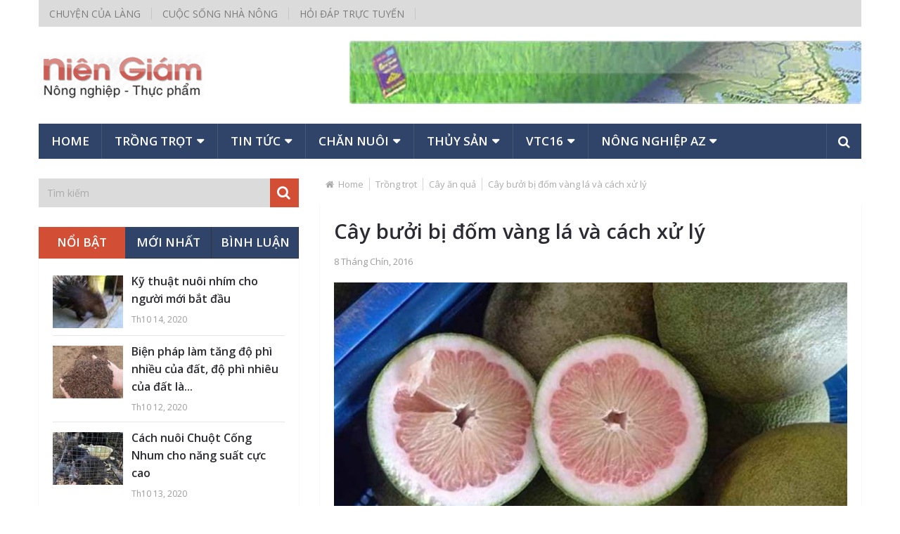

--- FILE ---
content_type: text/html; charset=UTF-8
request_url: https://niengiamnongnghiep.vn/Cay-buoi-bi-dom-vang-la-va-cach-xu-ly/1755
body_size: 26212
content:




















































































































































































































































































































































































































































































































<!DOCTYPE html>
<html class="no-js" lang="vi">
	<head>
		<meta charset="UTF-8">
		<link rel="profile" href="https://gmpg.org/xfn/11" />
		<link rel="icon" href="https://niengiamnongnghiep.vn/wp-content/uploads/2019/07/favicon.ico" type="image/x-icon" />
<!--iOS/android/handheld specific -->
    <meta name="viewport" content="width=device-width, initial-scale=1, maximum-scale=1">
    <meta name="apple-mobile-web-app-capable" content="yes">
    <meta name="apple-mobile-web-app-status-bar-style" content="black">
    <meta itemprop="name" content="Niên Giám Nông Nghiệp" />
    <meta itemprop="url" content="https://niengiamnongnghiep.vn" />
        <meta itemprop="creator accountablePerson" content=" " />
    		<link rel="pingback" href="https://niengiamnongnghiep.vn/xmlrpc.php" />
		<meta name='robots' content='index, follow, max-image-preview:large, max-snippet:-1, max-video-preview:-1' />
<script type="text/javascript" src="[data-uri]" defer></script>
	<!-- This site is optimized with the Yoast SEO plugin v19.13 - https://yoast.com/wordpress/plugins/seo/ -->
	<title>Cây bưởi bị đốm vàng lá và cách xử lý - Niên Giám Nông Nghiệp</title>
	<meta name="description" content="Niên Giám Nông Nghiệp" />
	<link rel="canonical" href="https://niengiamnongnghiep.vn/Cay-buoi-bi-dom-vang-la-va-cach-xu-ly/1755" />
	<meta property="og:locale" content="vi_VN" />
	<meta property="og:type" content="article" />
	<meta property="og:title" content="Cây bưởi bị đốm vàng lá và cách xử lý - Niên Giám Nông Nghiệp" />
	<meta property="og:description" content="Niên Giám Nông Nghiệp" />
	<meta property="og:url" content="https://niengiamnongnghiep.vn/Cay-buoi-bi-dom-vang-la-va-cach-xu-ly/1755" />
	<meta property="og:site_name" content="Niên Giám Nông Nghiệp" />
	<meta property="article:published_time" content="2016-09-08T05:49:21+00:00" />
	<meta property="article:modified_time" content="2020-03-16T09:08:16+00:00" />
	<meta property="og:image" content="https://niengiamnongnghiep.vn/wp-content/uploads/2016/09/89278845_507454846823699_2616149409892663296_n.jpg" />
	<meta property="og:image:width" content="960" />
	<meta property="og:image:height" content="720" />
	<meta property="og:image:type" content="image/jpeg" />
	<meta name="author" content="admin" />
	<meta name="twitter:card" content="summary_large_image" />
	<meta name="twitter:label1" content="Được viết bởi" />
	<meta name="twitter:data1" content="admin" />
	<meta name="twitter:label2" content="Ước tính thời gian đọc" />
	<meta name="twitter:data2" content="1 phút" />
	<script type="application/ld+json" class="yoast-schema-graph">{"@context":"https://schema.org","@graph":[{"@type":"Article","@id":"https://niengiamnongnghiep.vn/Cay-buoi-bi-dom-vang-la-va-cach-xu-ly/1755#article","isPartOf":{"@id":"https://niengiamnongnghiep.vn/Cay-buoi-bi-dom-vang-la-va-cach-xu-ly/1755"},"author":{"name":"admin","@id":"https://niengiamnongnghiep.vn/#/schema/person/0e686f532d4ef22f012829ad466e76c3"},"headline":"Cây bưởi bị đốm vàng lá và cách xử lý","datePublished":"2016-09-08T05:49:21+00:00","dateModified":"2020-03-16T09:08:16+00:00","mainEntityOfPage":{"@id":"https://niengiamnongnghiep.vn/Cay-buoi-bi-dom-vang-la-va-cach-xu-ly/1755"},"wordCount":236,"commentCount":0,"publisher":{"@id":"https://niengiamnongnghiep.vn/#/schema/person/0e686f532d4ef22f012829ad466e76c3"},"image":{"@id":"https://niengiamnongnghiep.vn/Cay-buoi-bi-dom-vang-la-va-cach-xu-ly/1755#primaryimage"},"thumbnailUrl":"https://niengiamnongnghiep.vn/wp-content/uploads/2016/09/89278845_507454846823699_2616149409892663296_n.jpg","articleSection":["Cây ăn quả","Trồng trọt"],"inLanguage":"vi","potentialAction":[{"@type":"CommentAction","name":"Comment","target":["https://niengiamnongnghiep.vn/Cay-buoi-bi-dom-vang-la-va-cach-xu-ly/1755#respond"]}]},{"@type":"WebPage","@id":"https://niengiamnongnghiep.vn/Cay-buoi-bi-dom-vang-la-va-cach-xu-ly/1755","url":"https://niengiamnongnghiep.vn/Cay-buoi-bi-dom-vang-la-va-cach-xu-ly/1755","name":"Cây bưởi bị đốm vàng lá và cách xử lý - Niên Giám Nông Nghiệp","isPartOf":{"@id":"https://niengiamnongnghiep.vn/#website"},"primaryImageOfPage":{"@id":"https://niengiamnongnghiep.vn/Cay-buoi-bi-dom-vang-la-va-cach-xu-ly/1755#primaryimage"},"image":{"@id":"https://niengiamnongnghiep.vn/Cay-buoi-bi-dom-vang-la-va-cach-xu-ly/1755#primaryimage"},"thumbnailUrl":"https://niengiamnongnghiep.vn/wp-content/uploads/2016/09/89278845_507454846823699_2616149409892663296_n.jpg","datePublished":"2016-09-08T05:49:21+00:00","dateModified":"2020-03-16T09:08:16+00:00","description":"Niên Giám Nông Nghiệp","breadcrumb":{"@id":"https://niengiamnongnghiep.vn/Cay-buoi-bi-dom-vang-la-va-cach-xu-ly/1755#breadcrumb"},"inLanguage":"vi","potentialAction":[{"@type":"ReadAction","target":["https://niengiamnongnghiep.vn/Cay-buoi-bi-dom-vang-la-va-cach-xu-ly/1755"]}]},{"@type":"ImageObject","inLanguage":"vi","@id":"https://niengiamnongnghiep.vn/Cay-buoi-bi-dom-vang-la-va-cach-xu-ly/1755#primaryimage","url":"https://niengiamnongnghiep.vn/wp-content/uploads/2016/09/89278845_507454846823699_2616149409892663296_n.jpg","contentUrl":"https://niengiamnongnghiep.vn/wp-content/uploads/2016/09/89278845_507454846823699_2616149409892663296_n.jpg","width":960,"height":720,"caption":"bưởi"},{"@type":"BreadcrumbList","@id":"https://niengiamnongnghiep.vn/Cay-buoi-bi-dom-vang-la-va-cach-xu-ly/1755#breadcrumb","itemListElement":[{"@type":"ListItem","position":1,"name":"Trang chủ","item":"https://niengiamnongnghiep.vn/"},{"@type":"ListItem","position":2,"name":"Cây bưởi bị đốm vàng lá và cách xử lý"}]},{"@type":"WebSite","@id":"https://niengiamnongnghiep.vn/#website","url":"https://niengiamnongnghiep.vn/","name":"Niên Giám Nông Nghiệp","description":"Niên Giám Nông Nghiệp - Lâm Nghiệp - Thực phẩm","publisher":{"@id":"https://niengiamnongnghiep.vn/#/schema/person/0e686f532d4ef22f012829ad466e76c3"},"potentialAction":[{"@type":"SearchAction","target":{"@type":"EntryPoint","urlTemplate":"https://niengiamnongnghiep.vn/?s={search_term_string}"},"query-input":"required name=search_term_string"}],"inLanguage":"vi"},{"@type":["Person","Organization"],"@id":"https://niengiamnongnghiep.vn/#/schema/person/0e686f532d4ef22f012829ad466e76c3","name":"admin","image":{"@type":"ImageObject","inLanguage":"vi","@id":"https://niengiamnongnghiep.vn/#/schema/person/image/","url":"https://niengiamnongnghiep.vn/wp-content/litespeed/avatar/76f4b011fbb47c821288e0655dbe2a44.jpg?ver=1756568195","contentUrl":"https://niengiamnongnghiep.vn/wp-content/litespeed/avatar/76f4b011fbb47c821288e0655dbe2a44.jpg?ver=1756568195","caption":"admin"},"logo":{"@id":"https://niengiamnongnghiep.vn/#/schema/person/image/"},"url":"https://niengiamnongnghiep.vn/author/admin"}]}</script>
	<!-- / Yoast SEO plugin. -->


<link rel='dns-prefetch' href='//s.w.org' />
<link rel="alternate" type="application/rss+xml" title="Dòng thông tin Niên Giám Nông Nghiệp &raquo;" href="https://niengiamnongnghiep.vn/feed" />
<link rel="alternate" type="application/rss+xml" title="Dòng phản hồi Niên Giám Nông Nghiệp &raquo;" href="https://niengiamnongnghiep.vn/comments/feed" />
<link rel="alternate" type="application/rss+xml" title="Niên Giám Nông Nghiệp &raquo; Cây bưởi bị đốm vàng lá và cách xử lý Dòng phản hồi" href="https://niengiamnongnghiep.vn/Cay-buoi-bi-dom-vang-la-va-cach-xu-ly/1755/feed" />
		<!-- This site uses the Google Analytics by MonsterInsights plugin v7.16.2 - Using Analytics tracking - https://www.monsterinsights.com/ -->
							<script src="//www.googletagmanager.com/gtag/js?id=UA-150292184-1"  type="text/javascript" data-cfasync="false"></script>
			<script type="text/javascript" data-cfasync="false">
				var mi_version = '7.16.2';
				var mi_track_user = true;
				var mi_no_track_reason = '';
				
								var disableStr = 'ga-disable-UA-150292184-1';

				/* Function to detect opted out users */
				function __gtagTrackerIsOptedOut() {
					return document.cookie.indexOf( disableStr + '=true' ) > - 1;
				}

				/* Disable tracking if the opt-out cookie exists. */
				if ( __gtagTrackerIsOptedOut() ) {
					window[disableStr] = true;
				}

				/* Opt-out function */
				function __gtagTrackerOptout() {
					document.cookie = disableStr + '=true; expires=Thu, 31 Dec 2099 23:59:59 UTC; path=/';
					window[disableStr] = true;
				}

				if ( 'undefined' === typeof gaOptout ) {
					function gaOptout() {
						__gtagTrackerOptout();
					}
				}
								window.dataLayer = window.dataLayer || [];
				if ( mi_track_user ) {
					function __gtagTracker() {dataLayer.push( arguments );}
					__gtagTracker( 'js', new Date() );
					__gtagTracker( 'set', {
						'developer_id.dZGIzZG' : true,
						                    });
					__gtagTracker( 'config', 'UA-150292184-1', {
						forceSSL:true,link_attribution:true,					} );
										window.gtag = __gtagTracker;										(
						function () {
							/* https://developers.google.com/analytics/devguides/collection/analyticsjs/ */
							/* ga and __gaTracker compatibility shim. */
							var noopfn = function () {
								return null;
							};
							var newtracker = function () {
								return new Tracker();
							};
							var Tracker = function () {
								return null;
							};
							var p = Tracker.prototype;
							p.get = noopfn;
							p.set = noopfn;
							p.send = function (){
								var args = Array.prototype.slice.call(arguments);
								args.unshift( 'send' );
								__gaTracker.apply(null, args);
							};
							var __gaTracker = function () {
								var len = arguments.length;
								if ( len === 0 ) {
									return;
								}
								var f = arguments[len - 1];
								if ( typeof f !== 'object' || f === null || typeof f.hitCallback !== 'function' ) {
									if ( 'send' === arguments[0] ) {
										var hitConverted, hitObject = false, action;
										if ( 'event' === arguments[1] ) {
											if ( 'undefined' !== typeof arguments[3] ) {
												hitObject = {
													'eventAction': arguments[3],
													'eventCategory': arguments[2],
													'eventLabel': arguments[4],
													'value': arguments[5] ? arguments[5] : 1,
												}
											}
										}
										if ( typeof arguments[2] === 'object' ) {
											hitObject = arguments[2];
										}
										if ( 'undefined' !== typeof (
											arguments[1].hitType
										) ) {
											hitObject = arguments[1];
										}
										if ( hitObject ) {
											action = 'timing' === arguments[1].hitType ? 'timing_complete' : hitObject.eventAction;
											hitConverted = mapArgs( hitObject );
											__gtagTracker( 'event', action, hitConverted );
										}
									}
									return;
								}

								function mapArgs( args ) {
									var gaKey, hit = {};
									var gaMap = {
										'eventCategory': 'event_category',
										'eventAction': 'event_action',
										'eventLabel': 'event_label',
										'eventValue': 'event_value',
										'nonInteraction': 'non_interaction',
										'timingCategory': 'event_category',
										'timingVar': 'name',
										'timingValue': 'value',
										'timingLabel': 'event_label',
									};
									for ( gaKey in gaMap ) {
										if ( 'undefined' !== typeof args[gaKey] ) {
											hit[gaMap[gaKey]] = args[gaKey];
										}
									}
									return hit;
								}

								try {
									f.hitCallback();
								} catch ( ex ) {
								}
							};
							__gaTracker.create = newtracker;
							__gaTracker.getByName = newtracker;
							__gaTracker.getAll = function () {
								return [];
							};
							__gaTracker.remove = noopfn;
							__gaTracker.loaded = true;
							window['__gaTracker'] = __gaTracker;
						}
					)();
									} else {
										console.log( "" );
					( function () {
							function __gtagTracker() {
								return null;
							}
							window['__gtagTracker'] = __gtagTracker;
							window['gtag'] = __gtagTracker;
					} )();
									}
			</script>
				<!-- / Google Analytics by MonsterInsights -->
		<script type="text/javascript" src="[data-uri]" defer></script>
<!-- niengiamnongnghiep.vn is managing ads with Advanced Ads 2.0.16 – https://wpadvancedads.com/ --><script id="nieng-ready" src="[data-uri]" defer></script>
		<style type="text/css">
img.wp-smiley,
img.emoji {
	display: inline !important;
	border: none !important;
	box-shadow: none !important;
	height: 1em !important;
	width: 1em !important;
	margin: 0 0.07em !important;
	vertical-align: -0.1em !important;
	background: none !important;
	padding: 0 !important;
}
</style>
	<link rel='stylesheet' id='litespeed-cache-dummy-css'  href='https://niengiamnongnghiep.vn/wp-content/plugins/litespeed-cache/assets/css/litespeed-dummy.css?ver=5.9.12' type='text/css' media='all' />
<link rel='stylesheet' id='mediaelement-css'  href='https://niengiamnongnghiep.vn/wp-includes/js/mediaelement/mediaelementplayer-legacy.min.css?ver=4.2.16' type='text/css' media='all' />
<link rel='stylesheet' id='wp-mediaelement-css'  href='https://niengiamnongnghiep.vn/wp-includes/js/mediaelement/wp-mediaelement.min.css?ver=5.9.12' type='text/css' media='all' />
<style id='global-styles-inline-css' type='text/css'>
body{--wp--preset--color--black: #000000;--wp--preset--color--cyan-bluish-gray: #abb8c3;--wp--preset--color--white: #ffffff;--wp--preset--color--pale-pink: #f78da7;--wp--preset--color--vivid-red: #cf2e2e;--wp--preset--color--luminous-vivid-orange: #ff6900;--wp--preset--color--luminous-vivid-amber: #fcb900;--wp--preset--color--light-green-cyan: #7bdcb5;--wp--preset--color--vivid-green-cyan: #00d084;--wp--preset--color--pale-cyan-blue: #8ed1fc;--wp--preset--color--vivid-cyan-blue: #0693e3;--wp--preset--color--vivid-purple: #9b51e0;--wp--preset--gradient--vivid-cyan-blue-to-vivid-purple: linear-gradient(135deg,rgba(6,147,227,1) 0%,rgb(155,81,224) 100%);--wp--preset--gradient--light-green-cyan-to-vivid-green-cyan: linear-gradient(135deg,rgb(122,220,180) 0%,rgb(0,208,130) 100%);--wp--preset--gradient--luminous-vivid-amber-to-luminous-vivid-orange: linear-gradient(135deg,rgba(252,185,0,1) 0%,rgba(255,105,0,1) 100%);--wp--preset--gradient--luminous-vivid-orange-to-vivid-red: linear-gradient(135deg,rgba(255,105,0,1) 0%,rgb(207,46,46) 100%);--wp--preset--gradient--very-light-gray-to-cyan-bluish-gray: linear-gradient(135deg,rgb(238,238,238) 0%,rgb(169,184,195) 100%);--wp--preset--gradient--cool-to-warm-spectrum: linear-gradient(135deg,rgb(74,234,220) 0%,rgb(151,120,209) 20%,rgb(207,42,186) 40%,rgb(238,44,130) 60%,rgb(251,105,98) 80%,rgb(254,248,76) 100%);--wp--preset--gradient--blush-light-purple: linear-gradient(135deg,rgb(255,206,236) 0%,rgb(152,150,240) 100%);--wp--preset--gradient--blush-bordeaux: linear-gradient(135deg,rgb(254,205,165) 0%,rgb(254,45,45) 50%,rgb(107,0,62) 100%);--wp--preset--gradient--luminous-dusk: linear-gradient(135deg,rgb(255,203,112) 0%,rgb(199,81,192) 50%,rgb(65,88,208) 100%);--wp--preset--gradient--pale-ocean: linear-gradient(135deg,rgb(255,245,203) 0%,rgb(182,227,212) 50%,rgb(51,167,181) 100%);--wp--preset--gradient--electric-grass: linear-gradient(135deg,rgb(202,248,128) 0%,rgb(113,206,126) 100%);--wp--preset--gradient--midnight: linear-gradient(135deg,rgb(2,3,129) 0%,rgb(40,116,252) 100%);--wp--preset--duotone--dark-grayscale: url('#wp-duotone-dark-grayscale');--wp--preset--duotone--grayscale: url('#wp-duotone-grayscale');--wp--preset--duotone--purple-yellow: url('#wp-duotone-purple-yellow');--wp--preset--duotone--blue-red: url('#wp-duotone-blue-red');--wp--preset--duotone--midnight: url('#wp-duotone-midnight');--wp--preset--duotone--magenta-yellow: url('#wp-duotone-magenta-yellow');--wp--preset--duotone--purple-green: url('#wp-duotone-purple-green');--wp--preset--duotone--blue-orange: url('#wp-duotone-blue-orange');--wp--preset--font-size--small: 13px;--wp--preset--font-size--medium: 20px;--wp--preset--font-size--large: 36px;--wp--preset--font-size--x-large: 42px;}.has-black-color{color: var(--wp--preset--color--black) !important;}.has-cyan-bluish-gray-color{color: var(--wp--preset--color--cyan-bluish-gray) !important;}.has-white-color{color: var(--wp--preset--color--white) !important;}.has-pale-pink-color{color: var(--wp--preset--color--pale-pink) !important;}.has-vivid-red-color{color: var(--wp--preset--color--vivid-red) !important;}.has-luminous-vivid-orange-color{color: var(--wp--preset--color--luminous-vivid-orange) !important;}.has-luminous-vivid-amber-color{color: var(--wp--preset--color--luminous-vivid-amber) !important;}.has-light-green-cyan-color{color: var(--wp--preset--color--light-green-cyan) !important;}.has-vivid-green-cyan-color{color: var(--wp--preset--color--vivid-green-cyan) !important;}.has-pale-cyan-blue-color{color: var(--wp--preset--color--pale-cyan-blue) !important;}.has-vivid-cyan-blue-color{color: var(--wp--preset--color--vivid-cyan-blue) !important;}.has-vivid-purple-color{color: var(--wp--preset--color--vivid-purple) !important;}.has-black-background-color{background-color: var(--wp--preset--color--black) !important;}.has-cyan-bluish-gray-background-color{background-color: var(--wp--preset--color--cyan-bluish-gray) !important;}.has-white-background-color{background-color: var(--wp--preset--color--white) !important;}.has-pale-pink-background-color{background-color: var(--wp--preset--color--pale-pink) !important;}.has-vivid-red-background-color{background-color: var(--wp--preset--color--vivid-red) !important;}.has-luminous-vivid-orange-background-color{background-color: var(--wp--preset--color--luminous-vivid-orange) !important;}.has-luminous-vivid-amber-background-color{background-color: var(--wp--preset--color--luminous-vivid-amber) !important;}.has-light-green-cyan-background-color{background-color: var(--wp--preset--color--light-green-cyan) !important;}.has-vivid-green-cyan-background-color{background-color: var(--wp--preset--color--vivid-green-cyan) !important;}.has-pale-cyan-blue-background-color{background-color: var(--wp--preset--color--pale-cyan-blue) !important;}.has-vivid-cyan-blue-background-color{background-color: var(--wp--preset--color--vivid-cyan-blue) !important;}.has-vivid-purple-background-color{background-color: var(--wp--preset--color--vivid-purple) !important;}.has-black-border-color{border-color: var(--wp--preset--color--black) !important;}.has-cyan-bluish-gray-border-color{border-color: var(--wp--preset--color--cyan-bluish-gray) !important;}.has-white-border-color{border-color: var(--wp--preset--color--white) !important;}.has-pale-pink-border-color{border-color: var(--wp--preset--color--pale-pink) !important;}.has-vivid-red-border-color{border-color: var(--wp--preset--color--vivid-red) !important;}.has-luminous-vivid-orange-border-color{border-color: var(--wp--preset--color--luminous-vivid-orange) !important;}.has-luminous-vivid-amber-border-color{border-color: var(--wp--preset--color--luminous-vivid-amber) !important;}.has-light-green-cyan-border-color{border-color: var(--wp--preset--color--light-green-cyan) !important;}.has-vivid-green-cyan-border-color{border-color: var(--wp--preset--color--vivid-green-cyan) !important;}.has-pale-cyan-blue-border-color{border-color: var(--wp--preset--color--pale-cyan-blue) !important;}.has-vivid-cyan-blue-border-color{border-color: var(--wp--preset--color--vivid-cyan-blue) !important;}.has-vivid-purple-border-color{border-color: var(--wp--preset--color--vivid-purple) !important;}.has-vivid-cyan-blue-to-vivid-purple-gradient-background{background: var(--wp--preset--gradient--vivid-cyan-blue-to-vivid-purple) !important;}.has-light-green-cyan-to-vivid-green-cyan-gradient-background{background: var(--wp--preset--gradient--light-green-cyan-to-vivid-green-cyan) !important;}.has-luminous-vivid-amber-to-luminous-vivid-orange-gradient-background{background: var(--wp--preset--gradient--luminous-vivid-amber-to-luminous-vivid-orange) !important;}.has-luminous-vivid-orange-to-vivid-red-gradient-background{background: var(--wp--preset--gradient--luminous-vivid-orange-to-vivid-red) !important;}.has-very-light-gray-to-cyan-bluish-gray-gradient-background{background: var(--wp--preset--gradient--very-light-gray-to-cyan-bluish-gray) !important;}.has-cool-to-warm-spectrum-gradient-background{background: var(--wp--preset--gradient--cool-to-warm-spectrum) !important;}.has-blush-light-purple-gradient-background{background: var(--wp--preset--gradient--blush-light-purple) !important;}.has-blush-bordeaux-gradient-background{background: var(--wp--preset--gradient--blush-bordeaux) !important;}.has-luminous-dusk-gradient-background{background: var(--wp--preset--gradient--luminous-dusk) !important;}.has-pale-ocean-gradient-background{background: var(--wp--preset--gradient--pale-ocean) !important;}.has-electric-grass-gradient-background{background: var(--wp--preset--gradient--electric-grass) !important;}.has-midnight-gradient-background{background: var(--wp--preset--gradient--midnight) !important;}.has-small-font-size{font-size: var(--wp--preset--font-size--small) !important;}.has-medium-font-size{font-size: var(--wp--preset--font-size--medium) !important;}.has-large-font-size{font-size: var(--wp--preset--font-size--large) !important;}.has-x-large-font-size{font-size: var(--wp--preset--font-size--x-large) !important;}
</style>
<link rel='stylesheet' id='kk-star-ratings-css'  href='https://niengiamnongnghiep.vn/wp-content/plugins/kk-star-ratings/src/core/public/css/kk-star-ratings.min.css?ver=5.4.10.3' type='text/css' media='all' />
<link rel='stylesheet' id='toc-screen-css'  href='https://niengiamnongnghiep.vn/wp-content/plugins/table-of-contents-plus/screen.min.css?ver=2002' type='text/css' media='all' />
<link rel='stylesheet' id='wpccp-css'  href='https://niengiamnongnghiep.vn/wp-content/plugins/wp-content-copy-protection/assets/css/style.min.css?ver=1615870915' type='text/css' media='all' />
<link rel='stylesheet' id='monsterinsights-popular-posts-style-css'  href='https://niengiamnongnghiep.vn/wp-content/plugins/google-analytics-for-wordpress/assets/css/frontend.min.css?ver=7.16.2' type='text/css' media='all' />
<link rel='stylesheet' id='stylesheet-css'  href='https://niengiamnongnghiep.vn/wp-content/themes/mts_newsonline/style.css?ver=5.9.12' type='text/css' media='all' />
<style id='stylesheet-inline-css' type='text/css'>

		body {background-color:#ffffff; }
		body {background-image: url( https://niengiamnongnghiep.vn/wp-content/themes/mts_newsonline/images/nobg.png );}
        /*body {}*/

        .pace .pace-progress, #mobile-menu-wrapper ul li a:hover, .latestPost .review-type-circle.latestPost-review-wrapper { background: #d24f36; }
		.postauthor h5, .copyrights a:hover, .single_post a:not(.wp-block-button__link):not(.wp-block-file__button), .textwidget a, #logo a, .pnavigation2 a, .sidebar.c-4-12 a:hover, .copyrights a:hover, footer .widget li a:hover, .postauthor h5 a:hover, .footer-navigation nav ul li a:hover, .primary-navigation .wpmm-megamenu-showing.wpmm-light-scheme a, .copyrights nav ul li a:hover, .sidebar.c-4-12 a:hover, .related-posts a:hover, .reply a, .title a:hover, .post-info a:hover, .comm, .primary-navigation #navigation a:hover, .primary-navigation #navigation .current-menu-item > a, .latestPost .title a:hover, .widget .wpt_widget_content .entry-title a:hover, .latestPost .highlights ul li a:hover, .latestPost-first-row .featured-news-lists li a:hover, #tabber .inside li a:hover, .readMore a:hover, .fn a, a, a:hover, .secondary-navigation a:hover { color:#d24f36; }
        .widget .review-total-only.small-thumb { color:#d24f36 !important; }
        #navigation ul ul {border-bottom: 5px solid #d24f36;}
         .latestPost .readMore a:hover, #load-posts a:hover, .currenttext, .widget .wpt_widget_content .tab_title.selected a, .widget .wpt_widget_content .wpt-pagination a:hover, .latestPost-first-row .featured-top-news .news li:first-child a, .featured-news .dropdown li a, #commentform input#submit, .contact-form input[type='submit'], #move-to-top, .latestPost-review-wrapper, #searchform .fa-search, .pagination a:hover, #tabber ul.tabs li a.selected, .widget .wp_review_tab_widget_content .tab_title.selected a, #navigation ul .sfHover a, #searchsubmit, .secondary-navigation #navigation ul li.current-menu-item > a, .secondary-navigation #navigation ul li.menu-item-home a, .tagcloud a, .review-total-only, #wpmm-megamenu .review-total-only { background-color:#d24f36; color: #fff!important; }
         .search-row { border-bottom: 5px solid #d24f36;}
         .widget .wpt_widget_content .tab_title.selected a { border-bottom: 1px solid #d24f36;}
        .latestPost .featured-thumbnail .thecategory {background-color:#5fb24a;}
        .featured-news .dropdown li a {border-bottom: 1px solid #ae3d27;}
		.article { float: right;}
		.sidebar.c-4-12 { float: left; padding-right: 0; }
		.shareit { top: 312px; left: auto; margin: 0 0 0 -120px; width: 90px; position: fixed; padding: 5px; border:none; border-right: 0;}
		.share-item {margin: 2px;}
		.shareit { margin: 0 760px 0; border-left: 0; }
		.bypostauthor .theauthor:after { content: "Author"; margin-left: 5px; padding: 1px 10px; background:#d24f36; color: #FFF; font-size: 15px; }
		
		.latestPost .readMore a:hover, #load-posts a:hover, .currenttext, .widget .wpt_widget_content .tab_title.selected a, .widget .wpt_widget_content .wpt-pagination a:hover, .latestPost-first-row .featured-top-news .news li:first-child a, .featured-news .dropdown li a, #commentform input#submit, .contact-form input[type='submit'], #move-to-top, .latestPost-review-wrapper, #searchform .fa-search, .pagination a:hover, #tabber ul.tabs li a.selected, .widget .wp_review_tab_widget_content .tab_title.selected a, #navigation ul .sfHover a, #searchsubmit, .secondary-navigation #navigation ul li.current-menu-item > a, .secondary-navigation #navigation ul li.menu-item-home a, .tagcloud a, .review-total-only, #wpmm-megamenu .review-total-only { background-color:#d24f36 !important; color: #fff!important; }

.featured-news, .secondary-navigation #navigation ul ul li:first-child a, .search-row, .overlay .overlay-close, .search-row .ajax-search-results-container, #navigation ul ul li, #navigation.mobile-menu-wrapper, .widget .wpt_widget_content .tab_title a, a#pull:hover, .secondary-navigation #trigger-overlay:hover  { background:#2f4468 !important; }
 #navigation .toggle-caret, a#pull, .search-style-one a i, .featured-news, .featured-news:after, .secondary-navigation a, .search-style-one ::-webkit-input-placeholder {
  color: #fff !important;
  }

  @media screen and (max-width:865px) {
.widget-header, .logo-container, .primary-navigation { display: none;
}
}

article  .related-posts-widget {
margin: inherit;
}

.widget h3 {
    font-size: 19px;
    line-height: 18px;
    text-transform: uppercase;
    font-weight: 600;
    margin-bottom: 13px;
    border-bottom : 2px solid #5fb24a;;

  
    padding: 10px 0 10px 0;
}
.breadcrumb {
overflow-x: auto;
overflow-y: hidden;
white-space: nowrap;
}


.wp-block-image.is-resized {
margin-left: auto;
    margin-right: auto;
    display: block;
}
			
</style>
<link rel='stylesheet' id='fontawesome-css'  href='https://niengiamnongnghiep.vn/wp-content/themes/mts_newsonline/css/font-awesome.min.css?ver=5.9.12' type='text/css' media='all' />
<link rel='stylesheet' id='responsive-css'  href='https://niengiamnongnghiep.vn/wp-content/themes/mts_newsonline/css/responsive.css?ver=5.9.12' type='text/css' media='all' />
<script type='text/javascript' id='monsterinsights-frontend-script-js-extra' src="[data-uri]" defer></script>
<script type='text/javascript' src='https://niengiamnongnghiep.vn/wp-content/plugins/google-analytics-for-wordpress/assets/js/frontend-gtag.min.js?ver=7.16.2' id='monsterinsights-frontend-script-js' defer data-deferred="1"></script>
<script type='text/javascript' src='https://niengiamnongnghiep.vn/wp-includes/js/jquery/jquery.min.js?ver=3.6.0' id='jquery-core-js'></script>
<script type='text/javascript' src='https://niengiamnongnghiep.vn/wp-includes/js/jquery/jquery-migrate.min.js?ver=3.3.2' id='jquery-migrate-js' defer data-deferred="1"></script>
<script type='text/javascript' id='customscript-js-extra' src="[data-uri]" defer></script>
<script type='text/javascript' src='https://niengiamnongnghiep.vn/wp-content/themes/mts_newsonline/js/customscript.js?ver=5.9.12' id='customscript-js' defer data-deferred="1"></script>
<script type='text/javascript' src='https://niengiamnongnghiep.vn/wp-content/themes/mts_newsonline/js/jquery.webticker.min.js?ver=5.9.12' id='webticker-js' defer data-deferred="1"></script>
<link rel="https://api.w.org/" href="https://niengiamnongnghiep.vn/wp-json/" /><link rel="alternate" type="application/json" href="https://niengiamnongnghiep.vn/wp-json/wp/v2/posts/7815" /><link rel="EditURI" type="application/rsd+xml" title="RSD" href="https://niengiamnongnghiep.vn/xmlrpc.php?rsd" />
<link rel="wlwmanifest" type="application/wlwmanifest+xml" href="https://niengiamnongnghiep.vn/wp-includes/wlwmanifest.xml" /> 
<!--Theme by MyThemeShop.com-->
<link rel='shortlink' href='https://niengiamnongnghiep.vn/?p=7815' />
<link rel="alternate" type="application/json+oembed" href="https://niengiamnongnghiep.vn/wp-json/oembed/1.0/embed?url=https%3A%2F%2Fniengiamnongnghiep.vn%2FCay-buoi-bi-dom-vang-la-va-cach-xu-ly%2F1755" />
<link rel="alternate" type="text/xml+oembed" href="https://niengiamnongnghiep.vn/wp-json/oembed/1.0/embed?url=https%3A%2F%2Fniengiamnongnghiep.vn%2FCay-buoi-bi-dom-vang-la-va-cach-xu-ly%2F1755&#038;format=xml" />
<style>img#wpstats{display:none}</style>
	<link href="//fonts.googleapis.com/css?family=Open+Sans:normal|Open+Sans:600&amp;subset=vietnamese" rel="stylesheet" type="text/css">
<style type="text/css">
.primary-navigation a, .navigation-trending li a { font-family: 'Open Sans', Helvetica, Arial, sans-serif; font-weight: normal; font-size: 14px; color: #7c7c7c; }
.secondary-navigation a { font-family: 'Open Sans', Helvetica, Arial, sans-serif; font-weight: 600; font-size: 17px; color: #b8b8ba; }
.footer-navigation nav ul li a { font-family: 'Open Sans', Helvetica, Arial, sans-serif; font-weight: normal; font-size: 16px; color: #7c7c7c; }
.copyrights nav ul li a { font-family: 'Open Sans', Helvetica, Arial, sans-serif; font-weight: normal; font-size: 14px; color: #7c7c7c; }
.latestPost .title a { font-family: 'Open Sans', Helvetica, Arial, sans-serif; font-weight: 600; font-size: 18px; color: #2b2c33; }
.single-title { font-family: 'Open Sans', Helvetica, Arial, sans-serif; font-weight: 600; font-size: 29px; color: #2b2c33; }
body, .textwidget { font-family: 'Open Sans', Helvetica, Arial, sans-serif; font-weight: normal; font-size: 16px; color: #3a3a3a; }
h1 { font-family: 'Open Sans', Helvetica, Arial, sans-serif; font-weight: normal; font-size: 28px; color: #2b2c33; }
h2 { font-family: 'Open Sans', Helvetica, Arial, sans-serif; font-weight: normal; font-size: 24px; color: #2b2c33; }
h3 { font-family: 'Open Sans', Helvetica, Arial, sans-serif; font-weight: normal; font-size: 22px; color: #2b2c33; }
h4 { font-family: 'Open Sans', Helvetica, Arial, sans-serif; font-weight: normal; font-size: 20px; color: #2b2c33; }
h5 { font-family: 'Open Sans', Helvetica, Arial, sans-serif; font-weight: normal; font-size: 18px; color: #2b2c33; }
h6, .widget .wp_review_tab_widget_content a, .widget .post-title a { font-family: 'Open Sans', Helvetica, Arial, sans-serif; font-weight: normal; font-size: 17px; color: #2b2c33; }
</style>
<script  async src="https://pagead2.googlesyndication.com/pagead/js/adsbygoogle.js?client=ca-pub-1306777272301385" crossorigin="anonymous"></script>
<div align="center">
	<noscript>
		<div style="position:fixed; top:0px; left:0px; z-index:3000; height:100%; width:100%; background-color:#FFFFFF">
			<br/><br/>
			<div style="font-family: Tahoma; font-size: 14px; background-color:#FFFFCC; border: 1pt solid Black; padding: 10pt;">
				Sorry, you have Javascript Disabled! To see this page as it is meant to appear, please enable your Javascript!
			</div>
		</div>
	</noscript>
</div>
	</head>
	<body data-rsssl=1 id="blog" class="post-template-default single single-post postid-7815 single-format-standard main aa-prefix-nieng-" itemscope itemtype="http://schema.org/WebPage">       
		<div class="main-container">
						<header class="main-header" role="banner" itemscope itemtype="http://schema.org/WPHeader" style="background: transparent;">
									<div class="container">
			    		<div class="primary-navigation" role="navigation" itemscope itemtype="http://schema.org/SiteNavigationElement">
							<nav id="navigation" class="clearfix">
																	<ul id="menu-primary-menu" class="menu clearfix"><li id="menu-item-7603" class="menu-item menu-item-type-taxonomy menu-item-object-category"><a href="https://niengiamnongnghiep.vn/Chuyen-cua-lang/c60">Chuyện của làng</a></li>
<li id="menu-item-7609" class="menu-item menu-item-type-taxonomy menu-item-object-category"><a href="https://niengiamnongnghiep.vn/Cuoc-song-nha-nong/c69">Cuộc sống nhà nông</a></li>
<li id="menu-item-7610" class="menu-item menu-item-type-taxonomy menu-item-object-category"><a href="https://niengiamnongnghiep.vn/Hoi-dap-truc-tuyen/c56">Hỏi đáp trực tuyến</a></li>
</ul>															</nav>
													</div>
			        </div>
		        				<div id="header">
			 		<div class="container">
			  			<div class="logo-container">
							<div class="logo-wrap">
																									  		<h2 id="logo" class="image-logo" itemprop="headline">
											<a href="https://niengiamnongnghiep.vn"><img src="https://niengiamnongnghiep.vn/wp-content/uploads/2020/03/logo.png" alt="Niên Giám Nông Nghiệp"></a>
										</h2><!-- END #logo -->
																								</div>
							<div id="mts_ad_728_widget-2" class="widget-header"><div class="ad-728"><a href="https://niengiamnongnghiep.vn"><img data-lazyloaded="1" src="[data-uri]" data-src="https://niengiamnongnghiep.vn/wp-content/uploads/2019/07/banner-niengiam.jpg" width="728" height="90" alt="" /><noscript><img src="https://niengiamnongnghiep.vn/wp-content/uploads/2019/07/banner-niengiam.jpg" width="728" height="90" alt="" /></noscript></a></div></div>						</div>
																			<div class="secondary-navigation" role="navigation" itemscope itemtype="http://schema.org/SiteNavigationElement" style="background: #2f4468;">
								<a href="#" id="pull" class="toggle-mobile-menu">Menu</a>
								<nav id="navigation" class="clearfix mobile-menu-wrapper">
																			<ul id="menu-secondary-menu" class="menu clearfix"><li id="menu-item-7503" class="menu-item menu-item-type-custom menu-item-object-custom"><a href="/" style="color: #dd3333;">Home</a></li>
<li id="menu-item-7588" class="menu-item menu-item-type-taxonomy menu-item-object-category current-post-ancestor current-menu-parent current-post-parent menu-item-has-children"><a href="https://niengiamnongnghiep.vn/Trong-trot/c1" style="color: #ffffff;">Trồng trọt</a>
<ul class="sub-menu">
	<li id="menu-item-7589" class="menu-item menu-item-type-taxonomy menu-item-object-category"><a href="https://niengiamnongnghiep.vn/Ca-phe/c47" style="color: #ffffff;">Cà phê</a></li>
	<li id="menu-item-7590" class="menu-item menu-item-type-taxonomy menu-item-object-category"><a href="https://niengiamnongnghiep.vn/Cac-loai-khac/c39" style="color: #ffffff;">Các loại khác</a></li>
	<li id="menu-item-7591" class="menu-item menu-item-type-taxonomy menu-item-object-category current-post-ancestor current-menu-parent current-post-parent"><a href="https://niengiamnongnghiep.vn/Cay-an-qua/c35" style="color: #ffffff;">Cây ăn quả</a></li>
	<li id="menu-item-7592" class="menu-item menu-item-type-taxonomy menu-item-object-category"><a href="https://niengiamnongnghiep.vn/Cay-cong-nghiep/c38" style="color: #ffffff;">Cây công nghiệp</a></li>
	<li id="menu-item-7593" class="menu-item menu-item-type-taxonomy menu-item-object-category"><a href="https://niengiamnongnghiep.vn/Cay-duoc-lieu/c45" style="color: #ffffff;">Cây dược liệu</a></li>
	<li id="menu-item-7594" class="menu-item menu-item-type-taxonomy menu-item-object-category"><a href="https://niengiamnongnghiep.vn/Cay-hoa-canh/c44" style="color: #ffffff;">Cây hoa cảnh</a></li>
	<li id="menu-item-7595" class="menu-item menu-item-type-taxonomy menu-item-object-category"><a href="https://niengiamnongnghiep.vn/Cay-luong-thuc/c36" style="color: #ffffff;">Cây lương thực</a></li>
	<li id="menu-item-7596" class="menu-item menu-item-type-taxonomy menu-item-object-category"><a href="https://niengiamnongnghiep.vn/Cau-rau-mau/c37" style="color: #ffffff;">Cây rau màu</a></li>
	<li id="menu-item-7597" class="menu-item menu-item-type-taxonomy menu-item-object-category"><a href="https://niengiamnongnghiep.vn/Ho-tieu/c46" style="color: #ffffff;">Hồ tiêu</a></li>
	<li id="menu-item-7598" class="menu-item menu-item-type-taxonomy menu-item-object-category"><a href="https://niengiamnongnghiep.vn/Ky-thuat-trong-trot/c34" style="color: #ffffff;">Kỹ thuật trồng trọt</a></li>
	<li id="menu-item-5810" class="menu-item menu-item-type-taxonomy menu-item-object-category current-post-ancestor current-menu-parent current-post-parent"><a href="https://niengiamnongnghiep.vn/Trong-trot/c1" style="color: #ffffff;">Trồng trọt</a></li>
</ul>
</li>
<li id="menu-item-1201" class="menu-item menu-item-type-taxonomy menu-item-object-category menu-item-has-children"><a href="https://niengiamnongnghiep.vn/tin-tuc" style="color: #ffffff;">Tin tức</a>
<ul class="sub-menu">
	<li id="menu-item-1198" class="menu-item menu-item-type-taxonomy menu-item-object-category"><a href="https://niengiamnongnghiep.vn/doanh-nghiep" style="color: #ffffff;">Doanh nghiệp</a></li>
	<li id="menu-item-1199" class="menu-item menu-item-type-taxonomy menu-item-object-category"><a href="https://niengiamnongnghiep.vn/kinh-nghiem" style="color: #ffffff;">Kinh nghiệm</a></li>
	<li id="menu-item-1200" class="menu-item menu-item-type-taxonomy menu-item-object-category"><a href="https://niengiamnongnghiep.vn/san-pham" style="color: #ffffff;">Sản phẩm</a></li>
	<li id="menu-item-1202" class="menu-item menu-item-type-taxonomy menu-item-object-category"><a href="https://niengiamnongnghiep.vn/tro-giup" style="color: #ffffff;">Trợ giúp</a></li>
	<li id="menu-item-5812" class="menu-item menu-item-type-taxonomy menu-item-object-category"><a href="https://niengiamnongnghiep.vn/ky-thuat-nong-nghiep" style="color: #ffffff;">Kỹ thuật nông nghiệp</a></li>
</ul>
</li>
<li id="menu-item-7504" class="menu-item menu-item-type-taxonomy menu-item-object-category menu-item-has-children"><a href="https://niengiamnongnghiep.vn/Chan-nuoi/c3" style="color: #ffffff;">Chăn nuôi</a>
<ul class="sub-menu">
	<li id="menu-item-5809" class="menu-item menu-item-type-taxonomy menu-item-object-category"><a href="https://niengiamnongnghiep.vn/Chan-nuoi/c3" style="color: #ffffff;">Chăn nuôi</a></li>
	<li id="menu-item-7505" class="menu-item menu-item-type-taxonomy menu-item-object-category"><a href="https://niengiamnongnghiep.vn/Cac-loai-khac/c42" style="color: #ffffff;">Các loại khác</a></li>
	<li id="menu-item-7506" class="menu-item menu-item-type-taxonomy menu-item-object-category"><a href="https://niengiamnongnghiep.vn/Gia-cam/c15" style="color: #ffffff;">Gia cầm</a></li>
	<li id="menu-item-7507" class="menu-item menu-item-type-taxonomy menu-item-object-category"><a href="https://niengiamnongnghiep.vn/Ky-thuat-chan-nuoi/c40" style="color: #ffffff;">Kỹ thuật chăn nuôi</a></li>
	<li id="menu-item-7579" class="menu-item menu-item-type-taxonomy menu-item-object-category"><a href="https://niengiamnongnghiep.vn/Lon/c18" style="color: #ffffff;">Lợn</a></li>
	<li id="menu-item-7580" class="menu-item menu-item-type-taxonomy menu-item-object-category"><a href="https://niengiamnongnghiep.vn/Trau--Bo/c17" style="color: #ffffff;">Trâu &#8211; Bò</a></li>
</ul>
</li>
<li id="menu-item-7583" class="menu-item menu-item-type-taxonomy menu-item-object-category menu-item-has-children"><a href="https://niengiamnongnghiep.vn/Thuy-san/c4" style="color: #ffffff;">Thủy sản</a>
<ul class="sub-menu">
	<li id="menu-item-7584" class="menu-item menu-item-type-taxonomy menu-item-object-category"><a href="https://niengiamnongnghiep.vn/Ca/c26" style="color: #ffffff;">Cá</a></li>
	<li id="menu-item-5811" class="menu-item menu-item-type-taxonomy menu-item-object-category"><a href="https://niengiamnongnghiep.vn/kinh-nghiem/nuoi-trong-thuy-san" style="color: #ffffff;">Nuôi trồng thủy sản</a></li>
	<li id="menu-item-7585" class="menu-item menu-item-type-taxonomy menu-item-object-category"><a href="https://niengiamnongnghiep.vn/Cac-loai-khac/c25" style="color: #ffffff;">Các loại khác</a></li>
	<li id="menu-item-7586" class="menu-item menu-item-type-taxonomy menu-item-object-category"><a href="https://niengiamnongnghiep.vn/Ky-thuat-thuy-san/c43" style="color: #ffffff;">Kỹ thuật thủy sản</a></li>
	<li id="menu-item-7587" class="menu-item menu-item-type-taxonomy menu-item-object-category"><a href="https://niengiamnongnghiep.vn/Tom/c27" style="color: #ffffff;">Tôm</a></li>
</ul>
</li>
<li id="menu-item-7599" class="menu-item menu-item-type-taxonomy menu-item-object-category menu-item-has-children"><a href="https://niengiamnongnghiep.vn/VTC/c83" style="color: #ffffff;">VTC16</a>
<ul class="sub-menu">
	<li id="menu-item-7582" class="menu-item menu-item-type-taxonomy menu-item-object-category"><a href="https://niengiamnongnghiep.vn/Sao-than-nong/c20" style="color: #ffffff;">Sao thần nông</a></li>
	<li id="menu-item-7600" class="menu-item menu-item-type-taxonomy menu-item-object-category"><a href="https://niengiamnongnghiep.vn/VTC-Hay-hoi-de-biet/c94" style="color: #ffffff;">VTC16: Hãy hỏi để biết</a></li>
	<li id="menu-item-7601" class="menu-item menu-item-type-taxonomy menu-item-object-category"><a href="https://niengiamnongnghiep.vn/VTC-Khoi-nghiep/c91" style="color: #ffffff;">VTC16: Khởi nghiệp</a></li>
	<li id="menu-item-7602" class="menu-item menu-item-type-taxonomy menu-item-object-category"><a href="https://niengiamnongnghiep.vn/VTC-Khuyen-nong/c92" style="color: #ffffff;">VTC16: khuyến nông</a></li>
	<li id="menu-item-7616" class="menu-item menu-item-type-taxonomy menu-item-object-category"><a href="https://niengiamnongnghiep.vn/VTC-Hoi-dap-trong-ngay/c93" style="color: #ffffff;">VTC16: Hỏi đáp trong ngày</a></li>
	<li id="menu-item-7617" class="menu-item menu-item-type-taxonomy menu-item-object-category"><a href="https://niengiamnongnghiep.vn/VTC-Nha-nong-lam-giau/c89" style="color: #ffffff;">VTC16: Nhà nông làm giàu</a></li>
	<li id="menu-item-7618" class="menu-item menu-item-type-taxonomy menu-item-object-category"><a href="https://niengiamnongnghiep.vn/VTC-Thoi-su-nong-thon/c100" style="color: #ffffff;">VTC16: Thời sự nông thôn</a></li>
	<li id="menu-item-7636" class="menu-item menu-item-type-taxonomy menu-item-object-category"><a href="https://niengiamnongnghiep.vn/Goc-cuoi-nha-nong/c102" style="color: #ffffff;">Góc cười nhà nông</a></li>
</ul>
</li>
<li id="menu-item-7581" class="menu-item menu-item-type-taxonomy menu-item-object-category menu-item-has-children"><a href="https://niengiamnongnghiep.vn/Nong-nghiep-AZ/c50" style="color: #ffffff;">Nông nghiệp AZ</a>
<ul class="sub-menu">
	<li id="menu-item-7637" class="menu-item menu-item-type-taxonomy menu-item-object-category"><a href="https://niengiamnongnghiep.vn/Ket-noi/c103" style="color: #ffffff;">Kết nối</a></li>
	<li id="menu-item-7638" class="menu-item menu-item-type-taxonomy menu-item-object-category"><a href="https://niengiamnongnghiep.vn/Nong-nghiep-cong-nghe-cao/c73" style="color: #ffffff;">Nông nghiệp công nghệ cao</a></li>
	<li id="menu-item-7639" class="menu-item menu-item-type-taxonomy menu-item-object-category"><a href="https://niengiamnongnghiep.vn/Nong-nghiep-sach/c74" style="color: #ffffff;">Nông nghiệp sạch</a></li>
	<li id="menu-item-7640" class="menu-item menu-item-type-taxonomy menu-item-object-category"><a href="https://niengiamnongnghiep.vn/Thi-truong/c78" style="color: #ffffff;">Thị trường</a></li>
	<li id="menu-item-7641" class="menu-item menu-item-type-taxonomy menu-item-object-category"><a href="https://niengiamnongnghiep.vn/Tu-nong-thon-nhin-ra-the-gioi/c72" style="color: #ffffff;">Từ nông thôn nhìn ra thế giới</a></li>
</ul>
</li>
</ul>																	</nav>
								<div class="search-style-one">
                    				<a id="trigger-overlay">
                        				<i class="fa fa-search"></i>
                    				</a>
                    				<div class="overlay overlay-slideleft">
                        				<div class="container">
                            				<div class="search-row">
                                				<button type="button" class="overlay-close">X</button>
                                				<form method="get" id="searchform" class="search-form" action="https://niengiamnongnghiep.vn" _lpchecked="1">
	<fieldset>
		<input type="text" name="s" id="s" value="" placeholder="Tìm kiếm"  />
		<input id="search-image" class="sbutton" type="submit" value="" />
		<i class="fa fa-search"></i>
	</fieldset>
</form>                            				</div>
                        				</div>  
                    				</div>
                				</div>
							</div> 
						 
											</div><!--#header-->
				</div><!--.container-->
			</header>
<div id="page" class="single">
	<article class="article">
					<meta itemprop="image" content="https://niengiamnongnghiep.vn/wp-content/uploads/2016/09/89278845_507454846823699_2616149409892663296_n.jpg" />
				<div id="content_box" >
							<div id="post-7815" class="g post post-7815 type-post status-publish format-standard has-post-thumbnail hentry category-cay-an-qua category-trong-trot has_thumb">
					<div class="breadcrumb" itemscope itemtype="https://schema.org/BreadcrumbList"><div><i class="fa fa-home"></i></div> <div itemprop="itemListElement" itemscope
	      itemtype="https://schema.org/ListItem" class="root"><a href="https://niengiamnongnghiep.vn" itemprop="item"><span itemprop="name">Home</span><meta itemprop="position" content="1" /></a></div><div itemprop="itemListElement" itemscope
					      itemtype="https://schema.org/ListItem"><a href="https://niengiamnongnghiep.vn/Trong-trot/c1" itemprop="item"><span itemprop="name">Trồng trọt</span><meta itemprop="position" content="2" /></a></div><div itemprop="itemListElement" itemscope
					      itemtype="https://schema.org/ListItem"><a href="https://niengiamnongnghiep.vn/Cay-an-qua/c35" itemprop="item"><span itemprop="name">Cây ăn quả</span><meta itemprop="position" content="2" /></a></div><div itemprop="itemListElement" itemscope itemtype="https://schema.org/ListItem"><span itemprop="name">Cây bưởi bị đốm vàng lá và cách xử lý</span><meta itemprop="position" content="3" /></div></div>								<div class="single_post">
									<header>
										<h1 class="title single-title entry-title">Cây bưởi bị đốm vàng lá và cách xử lý</h1>
													<div class="post-info">
                                <span class="thetime updated"><span>8 Tháng Chín, 2016</span></span> <span class="f-divider">|</span>
            			</div>
											</header><!--.headline_area-->
																											 	<div class="featured-thumbnail single-featured-thumb"><img data-lazyloaded="1" src="[data-uri]" width="730" height="430" data-src="https://niengiamnongnghiep.vn/wp-content/uploads/2016/09/89278845_507454846823699_2616149409892663296_n-730x430.jpg" class="attachment-featuredfull size-featuredfull wp-post-image" alt="bưởi" title="" /><noscript><img width="730" height="430" src="https://niengiamnongnghiep.vn/wp-content/uploads/2016/09/89278845_507454846823699_2616149409892663296_n-730x430.jpg" class="attachment-featuredfull size-featuredfull wp-post-image" alt="bưởi" title="" /></noscript></div>																		<div class="post-single-content box mark-links entry-content">
																														<div class="thecontent">
											
<p>

Vườn cây bưởi da xanh có 300 cây, trồng được 2 năm, cây bị đốm vàng lá gốc, có lây lan, chết khô lá, rụng lá, ngoài ra bình thường, bị khoảng 80% trong 2 tháng. Hỏi nguyên nhân và cách khắc phục?</p>



<figure class="wp-block-image size-large"><img data-lazyloaded="1" src="[data-uri]" width="720" height="960" data-src="https://niengiamnongnghiep.vn/wp-content/uploads/2019/12/buoi-3.jpg" alt="Diệt kiến bám trên cây bưởi" class="wp-image-7016" data-srcset="https://niengiamnongnghiep.vn/wp-content/uploads/2019/12/buoi-3.jpg 720w, https://niengiamnongnghiep.vn/wp-content/uploads/2019/12/buoi-3-225x300.jpg 225w" data-sizes="(max-width: 720px) 100vw, 720px" /><noscript><img width="720" height="960" src="https://niengiamnongnghiep.vn/wp-content/uploads/2019/12/buoi-3.jpg" alt="Diệt kiến bám trên cây bưởi" class="wp-image-7016" srcset="https://niengiamnongnghiep.vn/wp-content/uploads/2019/12/buoi-3.jpg 720w, https://niengiamnongnghiep.vn/wp-content/uploads/2019/12/buoi-3-225x300.jpg 225w" sizes="(max-width: 720px) 100vw, 720px" /></noscript></figure>



<p>Theo TS Nguyễn Thị Nhung: Cây bưởi bị đốm vàng lá có thể do nấm gây hại. Cần khắc phục như sau:</p>



<p>&#8211; Cần cắt bỏ những cành lá bị bệnh nặng, thu gom lá bệnh rụng đem đốt tránh lây lan nguồn bệnh.</p>



<p>&#8211; Hàng năm phun ngừa bằng các thuốc gốc đồng.</p>



<p>&#8211; Khi chớm bị bệnh thì phun MANCOZEB hoặc&nbsp; xxxLAXYL hoặc&nbsp;&nbsp; FOSETYL ALUMINIUM hoặc CHLOROTHALONIL,&#8230; Sử dụng theo hướng dẫn trên bao bì sản phẩm.</p>



<p>&#8211; Cần bón NPK cân đối, không được bón thừa ĐẠM để hạn chế bệnh</p>



<p class="has-text-align-right">Hợp tác với 3N/VTC16 </p>


<figure class="wp-block-embed-youtube wp-block-embed is-type-video is-provider-youtube wp-embed-aspect-16-9 wp-has-aspect-ratio"><div class="lyte-wrapper fourthree" style="width:640px;max-width:100%;margin:5px auto;"><div class="lyMe" id="WYL_6RjQph9gfWc"><div id="lyte_6RjQph9gfWc" data-src="//i.ytimg.com/vi/6RjQph9gfWc/hqdefault.jpg" class="pL"><div class="tC"><div class="tT"></div></div><div class="play"></div><div class="ctrl"><div class="Lctrl"></div><div class="Rctrl"></div></div></div><noscript><a href="https://youtu.be/6RjQph9gfWc" rel="nofollow"><img src="https://i.ytimg.com/vi/6RjQph9gfWc/0.jpg" alt="YouTube video thumbnail" width="640" height="460" /><br />Watch this video on YouTube</a></noscript></div></div><div class="lL" style="max-width:100%;width:640px;margin:5px auto;"></div><figcaption></figcaption></figure>

<div class="kk-star-ratings kksr-auto kksr-align-right kksr-valign-bottom"
    data-payload='{&quot;align&quot;:&quot;right&quot;,&quot;id&quot;:&quot;7815&quot;,&quot;slug&quot;:&quot;default&quot;,&quot;valign&quot;:&quot;bottom&quot;,&quot;ignore&quot;:&quot;&quot;,&quot;reference&quot;:&quot;auto&quot;,&quot;class&quot;:&quot;&quot;,&quot;count&quot;:&quot;0&quot;,&quot;legendonly&quot;:&quot;&quot;,&quot;readonly&quot;:&quot;&quot;,&quot;score&quot;:&quot;0&quot;,&quot;starsonly&quot;:&quot;&quot;,&quot;best&quot;:&quot;5&quot;,&quot;gap&quot;:&quot;4&quot;,&quot;greet&quot;:&quot;Rate this post&quot;,&quot;legend&quot;:&quot;0\/5 - (0 bình chọn)&quot;,&quot;size&quot;:&quot;24&quot;,&quot;title&quot;:&quot;Cây bưởi bị đốm vàng lá và cách xử lý&quot;,&quot;width&quot;:&quot;0&quot;,&quot;_legend&quot;:&quot;{score}\/{best} - ({count} {votes})&quot;,&quot;font_factor&quot;:&quot;1.25&quot;}'>
            
<div class="kksr-stars">
    
<div class="kksr-stars-inactive">
            <div class="kksr-star" data-star="1" style="padding-right: 4px">
            

<div class="kksr-icon" style="width: 24px; height: 24px;"></div>
        </div>
            <div class="kksr-star" data-star="2" style="padding-right: 4px">
            

<div class="kksr-icon" style="width: 24px; height: 24px;"></div>
        </div>
            <div class="kksr-star" data-star="3" style="padding-right: 4px">
            

<div class="kksr-icon" style="width: 24px; height: 24px;"></div>
        </div>
            <div class="kksr-star" data-star="4" style="padding-right: 4px">
            

<div class="kksr-icon" style="width: 24px; height: 24px;"></div>
        </div>
            <div class="kksr-star" data-star="5" style="padding-right: 4px">
            

<div class="kksr-icon" style="width: 24px; height: 24px;"></div>
        </div>
    </div>
    
<div class="kksr-stars-active" style="width: 0px;">
            <div class="kksr-star" style="padding-right: 4px">
            

<div class="kksr-icon" style="width: 24px; height: 24px;"></div>
        </div>
            <div class="kksr-star" style="padding-right: 4px">
            

<div class="kksr-icon" style="width: 24px; height: 24px;"></div>
        </div>
            <div class="kksr-star" style="padding-right: 4px">
            

<div class="kksr-icon" style="width: 24px; height: 24px;"></div>
        </div>
            <div class="kksr-star" style="padding-right: 4px">
            

<div class="kksr-icon" style="width: 24px; height: 24px;"></div>
        </div>
            <div class="kksr-star" style="padding-right: 4px">
            

<div class="kksr-icon" style="width: 24px; height: 24px;"></div>
        </div>
    </div>
</div>
                

<div class="kksr-legend" style="font-size: 19.2px;">
            <span class="kksr-muted">Rate this post</span>
    </div>
    </div>

                <script type="text/javascript" src="[data-uri]" defer></script><div style="clear:both; margin-top:0em; margin-bottom:1em;"><a href="https://niengiamnongnghiep.vn/Nguyen-nhan-va-cach-khac-phuc-Cay-mit-bi-vang-la/15786" target="_blank" rel="nofollow" class="uf88ff6f13f324b22d5b9777ac7adbf27"><!-- INLINE RELATED POSTS 1/3 //--><style> .uf88ff6f13f324b22d5b9777ac7adbf27 { padding:0px; margin: 0; padding-top:1em!important; padding-bottom:1em!important; width:100%; display: block; font-weight:bold; background-color:#eaeaea; border:0!important; border-left:4px solid #34495E!important; text-decoration:none; } .uf88ff6f13f324b22d5b9777ac7adbf27:active, .uf88ff6f13f324b22d5b9777ac7adbf27:hover { opacity: 1; transition: opacity 250ms; webkit-transition: opacity 250ms; text-decoration:none; } .uf88ff6f13f324b22d5b9777ac7adbf27 { transition: background-color 250ms; webkit-transition: background-color 250ms; opacity: 1; transition: opacity 250ms; webkit-transition: opacity 250ms; } .uf88ff6f13f324b22d5b9777ac7adbf27 .ctaText { font-weight:bold; color:inherit; text-decoration:none; font-size: 16px; } .uf88ff6f13f324b22d5b9777ac7adbf27 .postTitle { color:#000000; text-decoration: underline!important; font-size: 16px; } .uf88ff6f13f324b22d5b9777ac7adbf27:hover .postTitle { text-decoration: underline!important; } </style><div style="padding-left:1em; padding-right:1em;"><span class="ctaText">Nên xem: </span>&nbsp; <span class="postTitle">Bệnh vàng lá trên cây mít thái, mít bị vàng lá trụng lá: nguyên nhân và cách chữa</span></div></a></div>										</div>
																				 
										    		<!-- Start Share Buttons -->
    		<div class="shareit floating">
                                <!-- Facebook -->
                <span class="share-item facebookbtn">
                    <div class="fb-share-button" 
                        data-layout="button_count">
                    </div>
                </span>
                            <!-- Facebook -->
                <span class="share-item facebookbtn">
                    <div class="fb-like" data-send="false" data-layout="button_count" data-width="150" data-show-faces="false"></div>
                </span>
                            <!-- Pinterest -->
                <span class="share-item pinbtn">
                    <a href="http://pinterest.com/pin/create/button/?url=https://niengiamnongnghiep.vn/Cay-buoi-bi-dom-vang-la-va-cach-xu-ly/1755&media=https://niengiamnongnghiep.vn/wp-content/uploads/2016/09/89278845_507454846823699_2616149409892663296_n.jpg&description=Cây bưởi bị đốm vàng lá và cách xử lý" class="pin-it-button" count-layout="horizontal">Pin It</a>
                </span>
                                                <div id="fb-root"></div>
                    		</div>
    		<!-- end Share Buttons -->
    										</div><!--.post-single-content-->
								</div><!--.single_post-->
									
    		<!-- Start Related Posts -->
    		<h4 class="single-page-title">Bài viết liên quan</h4><div class="related-posts"><div class="clear">
                    <article class="latestPost excerpt  ">
                        <a href="https://niengiamnongnghiep.vn/Khac-phuc-xoan-la-cung-cay-va-la-tren-cay-cuc-van-tho/13567" title="Khắc phục xoăn lá, cứng cây và lá trên cây cúc vạn thọ" class="post-image post-image-left">
                            <div class="featured-thumbnail"><img data-lazyloaded="1" src="[data-uri]" width="370" height="215" data-src="https://niengiamnongnghiep.vn/wp-content/uploads/2020/01/Tagetes2-370x215.jpg" class="attachment-featured size-featured wp-post-image" alt="cúc vạn thọ" title="" loading="lazy" /><noscript><img width="370" height="215" src="https://niengiamnongnghiep.vn/wp-content/uploads/2020/01/Tagetes2-370x215.jpg" class="attachment-featured size-featured wp-post-image" alt="cúc vạn thọ" title="" loading="lazy" /></noscript>                                <div class="thecategory">Cây hoa cảnh, Trồng trọt</div>                            </div>
                                                    </a>
                        <header>
                            <h2 class="title front-view-title"><a href="https://niengiamnongnghiep.vn/Khac-phuc-xoan-la-cung-cay-va-la-tren-cay-cuc-van-tho/13567" title="Khắc phục xoăn lá, cứng cây và lá trên cây cúc vạn thọ">Khắc phục xoăn lá, cứng cây và lá trên cây cúc vạn thọ</a></h2>
                            			<div class="post-info">
                                <span class="thetime updated"><span>23 Tháng Một, 2018</span></span> <span class="f-divider">|</span>
            			</div>
		                        </header>
                                <div class="readMore">
            <a href="https://niengiamnongnghiep.vn/Khac-phuc-xoan-la-cung-cay-va-la-tren-cay-cuc-van-tho/13567#more-8833" title="Khắc phục xoăn lá, cứng cây và lá trên cây cúc vạn thọ">Chi tiết<i class="fa fa-angle-double-right"></i></a>
        </div>
                            </article>

    			
                    <article class="latestPost excerpt  ">
                        <a href="https://niengiamnongnghiep.vn/Cach-diet-tru-co-man-trau-trong-ruong/18228" title="Cách diệt trừ cỏ màn trầu trong ruộng" class="post-image post-image-left">
                            <div class="featured-thumbnail"><img data-lazyloaded="1" src="[data-uri]" width="370" height="215" data-src="https://niengiamnongnghiep.vn/wp-content/uploads/2020/01/Cyperus-rotundus-370x215.jpg" class="attachment-featured size-featured wp-post-image" alt="phun thuốc diệt cỏ" title="" loading="lazy" /><noscript><img width="370" height="215" src="https://niengiamnongnghiep.vn/wp-content/uploads/2020/01/Cyperus-rotundus-370x215.jpg" class="attachment-featured size-featured wp-post-image" alt="phun thuốc diệt cỏ" title="" loading="lazy" /></noscript>                                <div class="thecategory">Các loại khác, Trồng trọt</div>                            </div>
                                                    </a>
                        <header>
                            <h2 class="title front-view-title"><a href="https://niengiamnongnghiep.vn/Cach-diet-tru-co-man-trau-trong-ruong/18228" title="Cách diệt trừ cỏ màn trầu trong ruộng">Cách diệt trừ cỏ màn trầu trong ruộng</a></h2>
                            			<div class="post-info">
                                <span class="thetime updated"><span>8 Tháng Sáu, 2018</span></span> <span class="f-divider">|</span>
            			</div>
		                        </header>
                                <div class="readMore">
            <a href="https://niengiamnongnghiep.vn/Cach-diet-tru-co-man-trau-trong-ruong/18228#more-9302" title="Cách diệt trừ cỏ màn trầu trong ruộng">Chi tiết<i class="fa fa-angle-double-right"></i></a>
        </div>
                            </article>

    			
                    <article class="latestPost excerpt  lasts">
                        <a href="https://niengiamnongnghiep.vn/Qua-mit-bi-nut-Nguyen-nhan-vi-sao/9141" title="Quả mít bị nứt: Nguyên nhân vì sao?" class="post-image post-image-left">
                            <div class="featured-thumbnail"><img data-lazyloaded="1" src="[data-uri]" width="370" height="215" data-src="https://niengiamnongnghiep.vn/wp-content/uploads/2019/11/mit1-370x215.jpg" class="attachment-featured size-featured wp-post-image" alt="" title="" loading="lazy" /><noscript><img width="370" height="215" src="https://niengiamnongnghiep.vn/wp-content/uploads/2019/11/mit1-370x215.jpg" class="attachment-featured size-featured wp-post-image" alt="" title="" loading="lazy" /></noscript>                                <div class="thecategory">Cây ăn quả, Trồng trọt</div>                            </div>
                                                    </a>
                        <header>
                            <h2 class="title front-view-title"><a href="https://niengiamnongnghiep.vn/Qua-mit-bi-nut-Nguyen-nhan-vi-sao/9141" title="Quả mít bị nứt: Nguyên nhân vì sao?">Quả mít bị nứt: Nguyên nhân vì sao?</a></h2>
                            			<div class="post-info">
                                <span class="thetime updated"><span>21 Tháng Bảy, 2017</span></span> <span class="f-divider">|</span>
            			</div>
		                        </header>
                                <div class="readMore">
            <a href="https://niengiamnongnghiep.vn/Qua-mit-bi-nut-Nguyen-nhan-vi-sao/9141#more-8496" title="Quả mít bị nứt: Nguyên nhân vì sao?">Chi tiết<i class="fa fa-angle-double-right"></i></a>
        </div>
                            </article>

    			
                    <article class="latestPost excerpt  ">
                        <a href="https://niengiamnongnghiep.vn/Cay-mia-bi-nut-than-do-thieu-canxi/3250" title="Cây mía bị nứt thân do thiếu canxi" class="post-image post-image-left">
                            <div class="featured-thumbnail"><img data-lazyloaded="1" src="[data-uri]" width="370" height="215" data-src="https://niengiamnongnghiep.vn/wp-content/uploads/2019/07/mia-tim-370x215.jpg" class="attachment-featured size-featured wp-post-image" alt="" title="" loading="lazy" /><noscript><img width="370" height="215" src="https://niengiamnongnghiep.vn/wp-content/uploads/2019/07/mia-tim-370x215.jpg" class="attachment-featured size-featured wp-post-image" alt="" title="" loading="lazy" /></noscript>                                <div class="thecategory">Cây công nghiệp, Trồng trọt</div>                            </div>
                                                    </a>
                        <header>
                            <h2 class="title front-view-title"><a href="https://niengiamnongnghiep.vn/Cay-mia-bi-nut-than-do-thieu-canxi/3250" title="Cây mía bị nứt thân do thiếu canxi">Cây mía bị nứt thân do thiếu canxi</a></h2>
                            			<div class="post-info">
                                <span class="thetime updated"><span>25 Tháng Mười Một, 2016</span></span> <span class="f-divider">|</span>
            			</div>
		                        </header>
                                <div class="readMore">
            <a href="https://niengiamnongnghiep.vn/Cay-mia-bi-nut-than-do-thieu-canxi/3250#more-2771" title="Cây mía bị nứt thân do thiếu canxi">Chi tiết<i class="fa fa-angle-double-right"></i></a>
        </div>
                            </article>

    			</div></div>    		<!-- .related-posts -->
    					</div><!--.g post-->
				<!-- You can start editing here. -->
<!-- If comments are open, but there are no comments. -->

	<h4 class="single-page-title">Thêm bình luận</h4> 
	<div id="commentsAdd">
		<div id="respond" class="box m-t-6">
				<div id="respond" class="comment-respond">
		<h3 id="reply-title" class="comment-reply-title"> <small><a rel="nofollow" id="cancel-comment-reply-link" href="/Cay-buoi-bi-dom-vang-la-va-cach-xu-ly/1755#respond" style="display:none;">Hủy</a></small></h3><form action="https://niengiamnongnghiep.vn/wp-comments-post.php" method="post" id="commentform" class="comment-form"><p class="comment-form-comment"><textarea id="comment" name="comment" cols="45" rows="8" aria-required="true" placeholder="Nội dung bình luận"></textarea></p><p class="comment-form-author"><input id="author" name="author" type="text" placeholder="Tên*" value="" size="30" /></p>
<p class="comment-form-email"><input id="email" name="email" type="text" placeholder="Email*" value="" size="30" /></p>
<p class="comment-form-cookies-consent"><input id="wp-comment-cookies-consent" name="wp-comment-cookies-consent" type="checkbox" value="yes" /> <label for="wp-comment-cookies-consent">Lưu tên của tôi, email, và trang web trong trình duyệt này cho lần bình luận kế tiếp của tôi.</label></p>
<p class="form-submit"><input name="submit" type="submit" id="submit" class="submit" value="Gửi bình luận" /> <input type='hidden' name='comment_post_ID' value='7815' id='comment_post_ID' />
<input type='hidden' name='comment_parent' id='comment_parent' value='0' />
</p><p style="display: none;"><input type="hidden" id="akismet_comment_nonce" name="akismet_comment_nonce" value="dcc418810f" /></p><p style="display: none !important;"><label>&#916;<textarea name="ak_hp_textarea" cols="45" rows="8" maxlength="100"></textarea></label><input type="hidden" id="ak_js" name="ak_js" value="170"/><script src="[data-uri]" defer></script></p></form>	</div><!-- #respond -->
			</div>
	</div>
					</div>
	</article>
		<aside class="sidebar c-4-12" role="complementary" itemscope itemtype="http://schema.org/WPSideBar">
		<div id="sidebars" class="g">
			<div class="sidebar">
				<div id="search-2" class="widget widget_search"><form method="get" id="searchform" class="search-form" action="https://niengiamnongnghiep.vn" _lpchecked="1">
	<fieldset>
		<input type="text" name="s" id="s" value="" placeholder="Tìm kiếm"  />
		<input id="search-image" class="sbutton" type="submit" value="" />
		<i class="fa fa-search"></i>
	</fieldset>
</form></div>			<div id="wpt_widget-2" class="widget widget_wpt">			
			
			<div id="wpt_widget-2_content" data-widget-number="2" class="wpt_widget_content wpt-load8" data-style="" data-pagination-style="">
				<div class="wpt-loader"></div>
				
<ul class="wpt-tabs has-3-tabs">
						<li class="tab_title selected">
				<a href="#" id="popular-tab">
					Nổi bật				</a>
			</li>
								<li class="tab_title">
				<a href="#" id="latest-tab">
					Mới nhất				</a>
			</li>
								<li class="tab_title">
				<a href="#" id="comments-tab">
					Bình luận				</a>
			</li>
			</ul> <!--end .tabs-->
<div class="clear"></div><div class="inside">
						<div class="wpt_acc_title">
				<a href="#" id="popular-tab">
					Nổi bật				</a>
			</div>
			<div id="popular-tab-content" class="tab-content" data-loaded="1" style="display:block;">
			<ul class="wptp-list">
			<li class="wptp-list-item">
							<div class="wpt_thumbnail wpt_thumb_small wpt_thumb_align_left">
					<a title="Kỹ thuật nuôi nhím cho người mới bắt đầu" href="https://niengiamnongnghiep.vn/ky-thuat-nuoi-nhim.html">
																					<img data-lazyloaded="1" src="[data-uri]" width="100" height="75" data-src="https://niengiamnongnghiep.vn/wp-content/uploads/2019/07/nhim-100x75.jpg" class="attachment-wp_review_small size-wp_review_small wp-post-image" alt="" title="" loading="lazy" /><noscript><img width="100" height="75" src="https://niengiamnongnghiep.vn/wp-content/uploads/2019/07/nhim-100x75.jpg" class="attachment-wp_review_small size-wp_review_small wp-post-image" alt="" title="" loading="lazy" /></noscript>																		</a>
				</div>
						<div class="entry-title"><a title="Kỹ thuật nuôi nhím cho người mới bắt đầu" href="https://niengiamnongnghiep.vn/ky-thuat-nuoi-nhim.html">Kỹ thuật nuôi nhím cho người mới bắt đầu</a></div>
							<div class="wpt-postmeta">
											Th10 14, 2020																			</div> <!--end .entry-meta-->
						
												
			<div class="clear"></div>
		</li>
			<li class="wptp-list-item">
							<div class="wpt_thumbnail wpt_thumb_small wpt_thumb_align_left">
					<a title="Biện pháp làm tăng độ phì nhiều của đất, độ phì nhiêu của đất là gì?" href="https://niengiamnongnghiep.vn/lam-the-nao-de-tang-do-phi-nhieu-cua-dat.html">
																					<img data-lazyloaded="1" src="[data-uri]" width="100" height="75" data-src="https://niengiamnongnghiep.vn/wp-content/uploads/2020/10/dat-mau-mo-100x75.jpg" class="attachment-wp_review_small size-wp_review_small wp-post-image" alt="" title="" loading="lazy" /><noscript><img width="100" height="75" src="https://niengiamnongnghiep.vn/wp-content/uploads/2020/10/dat-mau-mo-100x75.jpg" class="attachment-wp_review_small size-wp_review_small wp-post-image" alt="" title="" loading="lazy" /></noscript>																		</a>
				</div>
						<div class="entry-title"><a title="Biện pháp làm tăng độ phì nhiều của đất, độ phì nhiêu của đất là gì?" href="https://niengiamnongnghiep.vn/lam-the-nao-de-tang-do-phi-nhieu-cua-dat.html">Biện pháp làm tăng độ phì nhiều của đất, độ phì nhiêu của đất là...</a></div>
							<div class="wpt-postmeta">
											Th10 12, 2020																			</div> <!--end .entry-meta-->
						
												
			<div class="clear"></div>
		</li>
			<li class="wptp-list-item">
							<div class="wpt_thumbnail wpt_thumb_small wpt_thumb_align_left">
					<a title="Cách nuôi Chuột Cống Nhum cho năng suất cực cao" href="https://niengiamnongnghiep.vn/nuoi-chuot-cong-nhum.html">
																					<img data-lazyloaded="1" src="[data-uri]" width="100" height="75" data-src="https://niengiamnongnghiep.vn/wp-content/uploads/2020/10/chuot-cong-nhum-100x75.jpg" class="attachment-wp_review_small size-wp_review_small wp-post-image" alt="Chuột cống nhum" title="" loading="lazy" data-srcset="https://niengiamnongnghiep.vn/wp-content/uploads/2020/10/chuot-cong-nhum-100x75.jpg 100w, https://niengiamnongnghiep.vn/wp-content/uploads/2020/10/chuot-cong-nhum-300x225.jpg 300w, https://niengiamnongnghiep.vn/wp-content/uploads/2020/10/chuot-cong-nhum-1024x768.jpg 1024w, https://niengiamnongnghiep.vn/wp-content/uploads/2020/10/chuot-cong-nhum-768x576.jpg 768w, https://niengiamnongnghiep.vn/wp-content/uploads/2020/10/chuot-cong-nhum-1536x1152.jpg 1536w, https://niengiamnongnghiep.vn/wp-content/uploads/2020/10/chuot-cong-nhum.jpg 2048w" data-sizes="(max-width: 100px) 100vw, 100px" /><noscript><img width="100" height="75" src="https://niengiamnongnghiep.vn/wp-content/uploads/2020/10/chuot-cong-nhum-100x75.jpg" class="attachment-wp_review_small size-wp_review_small wp-post-image" alt="Chuột cống nhum" title="" loading="lazy" srcset="https://niengiamnongnghiep.vn/wp-content/uploads/2020/10/chuot-cong-nhum-100x75.jpg 100w, https://niengiamnongnghiep.vn/wp-content/uploads/2020/10/chuot-cong-nhum-300x225.jpg 300w, https://niengiamnongnghiep.vn/wp-content/uploads/2020/10/chuot-cong-nhum-1024x768.jpg 1024w, https://niengiamnongnghiep.vn/wp-content/uploads/2020/10/chuot-cong-nhum-768x576.jpg 768w, https://niengiamnongnghiep.vn/wp-content/uploads/2020/10/chuot-cong-nhum-1536x1152.jpg 1536w, https://niengiamnongnghiep.vn/wp-content/uploads/2020/10/chuot-cong-nhum.jpg 2048w" sizes="(max-width: 100px) 100vw, 100px" /></noscript>																		</a>
				</div>
						<div class="entry-title"><a title="Cách nuôi Chuột Cống Nhum cho năng suất cực cao" href="https://niengiamnongnghiep.vn/nuoi-chuot-cong-nhum.html">Cách nuôi Chuột Cống Nhum cho năng suất cực cao</a></div>
							<div class="wpt-postmeta">
											Th10 13, 2020																			</div> <!--end .entry-meta-->
						
												
			<div class="clear"></div>
		</li>
			<li class="wptp-list-item">
							<div class="wpt_thumbnail wpt_thumb_small wpt_thumb_align_left">
					<a title="Giải đáp trực tuyến [Trồng trọt]" href="https://niengiamnongnghiep.vn/Giai-dap-truc-tuyen-%5BTrong-trot%5D/5047">
																					<img data-lazyloaded="1" src="[data-uri]" width="100" height="75" data-src="https://niengiamnongnghiep.vn/wp-content/uploads/2019/10/giai-dap-truc-tuyen-trong-trot-100x75.jpg" class="attachment-wp_review_small size-wp_review_small wp-post-image" alt="" title="" loading="lazy" /><noscript><img width="100" height="75" src="https://niengiamnongnghiep.vn/wp-content/uploads/2019/10/giai-dap-truc-tuyen-trong-trot-100x75.jpg" class="attachment-wp_review_small size-wp_review_small wp-post-image" alt="" title="" loading="lazy" /></noscript>																		</a>
				</div>
						<div class="entry-title"><a title="Giải đáp trực tuyến [Trồng trọt]" href="https://niengiamnongnghiep.vn/Giai-dap-truc-tuyen-%5BTrong-trot%5D/5047">Giải đáp trực tuyến [Trồng trọt]</a></div>
							<div class="wpt-postmeta">
											Th10 20, 2019																			</div> <!--end .entry-meta-->
						
												
			<div class="clear"></div>
		</li>
			<li class="wptp-list-item">
							<div class="wpt_thumbnail wpt_thumb_small wpt_thumb_align_left">
					<a title="Nông nghiệp là gì ? Những định nghĩa từ bách khoa toàn thư mở" href="https://niengiamnongnghiep.vn/nong-nghiep-la-gi.html">
																					<img data-lazyloaded="1" src="[data-uri]" width="100" height="75" data-src="https://niengiamnongnghiep.vn/wp-content/uploads/2019/07/man-co-sau-100x75.jpg" class="attachment-wp_review_small size-wp_review_small wp-post-image" alt="" title="" loading="lazy" data-srcset="https://niengiamnongnghiep.vn/wp-content/uploads/2019/07/man-co-sau-100x75.jpg 100w, https://niengiamnongnghiep.vn/wp-content/uploads/2019/07/man-co-sau-300x225.jpg 300w, https://niengiamnongnghiep.vn/wp-content/uploads/2019/07/man-co-sau-768x576.jpg 768w, https://niengiamnongnghiep.vn/wp-content/uploads/2019/07/man-co-sau.jpg 960w" data-sizes="(max-width: 100px) 100vw, 100px" /><noscript><img width="100" height="75" src="https://niengiamnongnghiep.vn/wp-content/uploads/2019/07/man-co-sau-100x75.jpg" class="attachment-wp_review_small size-wp_review_small wp-post-image" alt="" title="" loading="lazy" srcset="https://niengiamnongnghiep.vn/wp-content/uploads/2019/07/man-co-sau-100x75.jpg 100w, https://niengiamnongnghiep.vn/wp-content/uploads/2019/07/man-co-sau-300x225.jpg 300w, https://niengiamnongnghiep.vn/wp-content/uploads/2019/07/man-co-sau-768x576.jpg 768w, https://niengiamnongnghiep.vn/wp-content/uploads/2019/07/man-co-sau.jpg 960w" sizes="(max-width: 100px) 100vw, 100px" /></noscript>																		</a>
				</div>
						<div class="entry-title"><a title="Nông nghiệp là gì ? Những định nghĩa từ bách khoa toàn thư mở" href="https://niengiamnongnghiep.vn/nong-nghiep-la-gi.html">Nông nghiệp là gì ? Những định nghĩa từ bách khoa toàn thư mở</a></div>
							<div class="wpt-postmeta">
											Th11 21, 2020																			</div> <!--end .entry-meta-->
						
												
			<div class="clear"></div>
		</li>
	       
</ul>
<div class="clear"></div>
			</div><!--end .tab-content-->
								<div class="wpt_acc_title">
				<a href="#" id="latest-tab">
					Mới nhất				</a>
			</div>
			<div id="latest-tab-content" class="tab-content" data-loaded="1" style="display:none;">
			<ul class="wptp-list">
			<li class="wptp-list-item">
							<div class="wpt_thumbnail wpt_thumb_small wpt_thumb_align_left">
					<a title="Trồng lan trên gỗ mít được không? Giá thể gỗ ghép lan" href="https://niengiamnongnghiep.vn/trong-lan-tren-go-mit.html">
																					<img data-lazyloaded="1" src="[data-uri]" width="100" height="75" data-src="https://niengiamnongnghiep.vn/wp-content/uploads/2022/09/7-100x75.jpg" class="attachment-wp_review_small size-wp_review_small wp-post-image" alt="" title="" loading="lazy" /><noscript><img width="100" height="75" src="https://niengiamnongnghiep.vn/wp-content/uploads/2022/09/7-100x75.jpg" class="attachment-wp_review_small size-wp_review_small wp-post-image" alt="" title="" loading="lazy" /></noscript>																		</a>
				</div>
						<div class="entry-title"><a title="Trồng lan trên gỗ mít được không? Giá thể gỗ ghép lan" href="https://niengiamnongnghiep.vn/trong-lan-tren-go-mit.html">Trồng lan trên gỗ mít được không? Giá thể gỗ ghép lan</a></div>
							<div class="wpt-postmeta">
											Th2 4, 2023																			</div> <!--end .entry-meta-->
						
												
			<div class="clear"></div>
		</li>
			<li class="wptp-list-item">
							<div class="wpt_thumbnail wpt_thumb_small wpt_thumb_align_left">
					<a title="Gà sao giá bao nhiêu 2023? nặng bao nhiêu kg? mua ở đâu?" href="https://niengiamnongnghiep.vn/trang-trai-nuoi-ga-sao-thanh-cong-cua-anh-ba-liem.html">
																					<img data-lazyloaded="1" src="[data-uri]" width="100" height="75" data-src="https://niengiamnongnghiep.vn/wp-content/uploads/2019/07/ga-sao-100x75.jpg" class="attachment-wp_review_small size-wp_review_small wp-post-image" alt="" title="" loading="lazy" data-srcset="https://niengiamnongnghiep.vn/wp-content/uploads/2019/07/ga-sao-100x75.jpg 100w, https://niengiamnongnghiep.vn/wp-content/uploads/2019/07/ga-sao-300x225.jpg 300w, https://niengiamnongnghiep.vn/wp-content/uploads/2019/07/ga-sao-768x576.jpg 768w, https://niengiamnongnghiep.vn/wp-content/uploads/2019/07/ga-sao.jpg 960w" data-sizes="(max-width: 100px) 100vw, 100px" /><noscript><img width="100" height="75" src="https://niengiamnongnghiep.vn/wp-content/uploads/2019/07/ga-sao-100x75.jpg" class="attachment-wp_review_small size-wp_review_small wp-post-image" alt="" title="" loading="lazy" srcset="https://niengiamnongnghiep.vn/wp-content/uploads/2019/07/ga-sao-100x75.jpg 100w, https://niengiamnongnghiep.vn/wp-content/uploads/2019/07/ga-sao-300x225.jpg 300w, https://niengiamnongnghiep.vn/wp-content/uploads/2019/07/ga-sao-768x576.jpg 768w, https://niengiamnongnghiep.vn/wp-content/uploads/2019/07/ga-sao.jpg 960w" sizes="(max-width: 100px) 100vw, 100px" /></noscript>																		</a>
				</div>
						<div class="entry-title"><a title="Gà sao giá bao nhiêu 2023? nặng bao nhiêu kg? mua ở đâu?" href="https://niengiamnongnghiep.vn/trang-trai-nuoi-ga-sao-thanh-cong-cua-anh-ba-liem.html">Gà sao giá bao nhiêu 2023? nặng bao nhiêu kg? mua ở đâu?</a></div>
							<div class="wpt-postmeta">
											Th1 1, 2023																			</div> <!--end .entry-meta-->
						
												
			<div class="clear"></div>
		</li>
			<li class="wptp-list-item">
							<div class="wpt_thumbnail wpt_thumb_small wpt_thumb_align_left">
					<a title="Hướng dẫn chăm sóc heo nái mang thai hiệu quả nhất" href="https://niengiamnongnghiep.vn/cham-soc-heo-nai-mang-thai.html">
																					<img data-lazyloaded="1" src="[data-uri]" width="100" height="75" data-src="https://niengiamnongnghiep.vn/wp-content/uploads/2022/08/4-100x75.jpg" class="attachment-wp_review_small size-wp_review_small wp-post-image" alt="" title="" loading="lazy" /><noscript><img width="100" height="75" src="https://niengiamnongnghiep.vn/wp-content/uploads/2022/08/4-100x75.jpg" class="attachment-wp_review_small size-wp_review_small wp-post-image" alt="" title="" loading="lazy" /></noscript>																		</a>
				</div>
						<div class="entry-title"><a title="Hướng dẫn chăm sóc heo nái mang thai hiệu quả nhất" href="https://niengiamnongnghiep.vn/cham-soc-heo-nai-mang-thai.html">Hướng dẫn chăm sóc heo nái mang thai hiệu quả nhất</a></div>
							<div class="wpt-postmeta">
											Th8 19, 2022																			</div> <!--end .entry-meta-->
						
												
			<div class="clear"></div>
		</li>
			<li class="wptp-list-item">
							<div class="wpt_thumbnail wpt_thumb_small wpt_thumb_align_left">
					<a title="Quy trình chăm sóc dê đẻ hiệu quả" href="https://niengiamnongnghiep.vn/cham-soc-de-de.html">
																					<img data-lazyloaded="1" src="[data-uri]" width="100" height="75" data-src="https://niengiamnongnghiep.vn/wp-content/uploads/2022/07/12-1-100x75.jpg" class="attachment-wp_review_small size-wp_review_small wp-post-image" alt="" title="" loading="lazy" /><noscript><img width="100" height="75" src="https://niengiamnongnghiep.vn/wp-content/uploads/2022/07/12-1-100x75.jpg" class="attachment-wp_review_small size-wp_review_small wp-post-image" alt="" title="" loading="lazy" /></noscript>																		</a>
				</div>
						<div class="entry-title"><a title="Quy trình chăm sóc dê đẻ hiệu quả" href="https://niengiamnongnghiep.vn/cham-soc-de-de.html">Quy trình chăm sóc dê đẻ hiệu quả</a></div>
							<div class="wpt-postmeta">
											Th7 27, 2022																			</div> <!--end .entry-meta-->
						
												
			<div class="clear"></div>
		</li>
			<li class="wptp-list-item">
							<div class="wpt_thumbnail wpt_thumb_small wpt_thumb_align_left">
					<a title="Heo nọc là gì? Hướng dẫn chọn lọc, khai thác heo nọc" href="https://niengiamnongnghiep.vn/heo-noc-la-gi.html">
																					<img data-lazyloaded="1" src="[data-uri]" width="100" height="75" data-src="https://niengiamnongnghiep.vn/wp-content/uploads/2022/07/4-3-100x75.jpg" class="attachment-wp_review_small size-wp_review_small wp-post-image" alt="" title="" loading="lazy" /><noscript><img width="100" height="75" src="https://niengiamnongnghiep.vn/wp-content/uploads/2022/07/4-3-100x75.jpg" class="attachment-wp_review_small size-wp_review_small wp-post-image" alt="" title="" loading="lazy" /></noscript>																		</a>
				</div>
						<div class="entry-title"><a title="Heo nọc là gì? Hướng dẫn chọn lọc, khai thác heo nọc" href="https://niengiamnongnghiep.vn/heo-noc-la-gi.html">Heo nọc là gì? Hướng dẫn chọn lọc, khai thác heo nọc</a></div>
							<div class="wpt-postmeta">
											Th7 25, 2022																			</div> <!--end .entry-meta-->
						
												
			<div class="clear"></div>
		</li>
	</ul>
<div class="clear"></div>
			</div><!--end .tab-content-->
								<div class="wpt_acc_title">
				<a href="#" id="comments-tab">
					Bình luận				</a>
			</div>
			<div id="comments-tab-content" class="tab-content" data-loaded="1" style="display:none;">
			<ul class="wptp-list">
			<li class="wptp-list-item">
							<div class="wpt_avatar">
					<a href="https://niengiamnongnghiep.vn/trang-trai-nuoi-ga-sao-thanh-cong-cua-anh-ba-liem.html#comment-2650">
						<img data-lazyloaded="1" src="[data-uri]" alt='' data-src='https://niengiamnongnghiep.vn/wp-content/litespeed/avatar/9cd70dbab09235c99780bb5967ac3ac5.jpg?ver=1756568193' data-srcset='https://niengiamnongnghiep.vn/wp-content/litespeed/avatar/439e4f3fef859f769e567f62e6dce02b.jpg?ver=1756568194 2x' class='avatar avatar-65 photo' height='65' width='65' /><noscript><img alt='' src='https://niengiamnongnghiep.vn/wp-content/litespeed/avatar/9cd70dbab09235c99780bb5967ac3ac5.jpg?ver=1756568193' srcset='https://niengiamnongnghiep.vn/wp-content/litespeed/avatar/439e4f3fef859f769e567f62e6dce02b.jpg?ver=1756568194 2x' class='avatar avatar-65 photo' height='65' width='65' /></noscript>					</a>
				</div>
						<div class="wpt_comment_meta">
				<a href="https://niengiamnongnghiep.vn/trang-trai-nuoi-ga-sao-thanh-cong-cua-anh-ba-liem.html#comment-2650">
					<span class="wpt_comment_author">Huy </span> - <span class="wpt_comment_post">Gà sao giá bao nhiêu 2023? nặng bao nhiêu kg?...</span>
				</a>
			</div>
			<div class="wpt_comment_content">
				<p>Bố láo quá, gà mái đẻ 900 trứng/ năm bằng niềm tin à</p>
			</div>
			<div class="clear"></div>
		</li>
			<li class="wptp-list-item">
							<div class="wpt_avatar">
					<a href="https://niengiamnongnghiep.vn/can-cung-gap-nhim-giong.html#comment-2643">
						<img data-lazyloaded="1" src="[data-uri]" alt='' data-src='https://niengiamnongnghiep.vn/wp-content/litespeed/avatar/f1f049f8c366118455fe32c98aff4933.jpg?ver=1756568191' data-srcset='https://niengiamnongnghiep.vn/wp-content/litespeed/avatar/d4d1dbe476c2cd54861b77d2740346ca.jpg?ver=1756568192 2x' class='avatar avatar-65 photo' height='65' width='65' /><noscript><img alt='' src='https://niengiamnongnghiep.vn/wp-content/litespeed/avatar/f1f049f8c366118455fe32c98aff4933.jpg?ver=1756568191' srcset='https://niengiamnongnghiep.vn/wp-content/litespeed/avatar/d4d1dbe476c2cd54861b77d2740346ca.jpg?ver=1756568192 2x' class='avatar avatar-65 photo' height='65' width='65' /></noscript>					</a>
				</div>
						<div class="wpt_comment_meta">
				<a href="https://niengiamnongnghiep.vn/can-cung-gap-nhim-giong.html#comment-2643">
					<span class="wpt_comment_author">Tâm </span> - <span class="wpt_comment_post">Cần cung gấp Nhím giống</span>
				</a>
			</div>
			<div class="wpt_comment_content">
				<p>Em cũng muốn kiếm mấy cặp nhím con về nuôi thử, em ở khánh hòa</p>
			</div>
			<div class="clear"></div>
		</li>
			<li class="wptp-list-item">
							<div class="wpt_avatar">
					<a href="https://niengiamnongnghiep.vn/Bo-cai-moi-phoi-giong-chay-dich-nhay-o-am-dao/7066#comment-2642">
						<img data-lazyloaded="1" src="[data-uri]" alt='' data-src='https://niengiamnongnghiep.vn/wp-content/litespeed/avatar/336fcb5a7054c98bb56dcee3fa36dca0.jpg?ver=1756568255' data-srcset='https://niengiamnongnghiep.vn/wp-content/litespeed/avatar/0f80f2f9aad6c59ecbc5652288b0bffb.jpg?ver=1756568256 2x' class='avatar avatar-65 photo' height='65' width='65' /><noscript><img alt='' src='https://niengiamnongnghiep.vn/wp-content/litespeed/avatar/336fcb5a7054c98bb56dcee3fa36dca0.jpg?ver=1756568255' srcset='https://niengiamnongnghiep.vn/wp-content/litespeed/avatar/0f80f2f9aad6c59ecbc5652288b0bffb.jpg?ver=1756568256 2x' class='avatar avatar-65 photo' height='65' width='65' /></noscript>					</a>
				</div>
						<div class="wpt_comment_meta">
				<a href="https://niengiamnongnghiep.vn/Bo-cai-moi-phoi-giong-chay-dich-nhay-o-am-dao/7066#comment-2642">
					<span class="wpt_comment_author">Chương </span> - <span class="wpt_comment_post">Bò cái mới phối giống chảy dịch nhầy ở âm...</span>
				</a>
			</div>
			<div class="wpt_comment_content">
				<p>Bò nhà e mới phối 2 ngày giờ chảy máu âm đạo, thế bò nhà e đã chửa chưa</p>
			</div>
			<div class="clear"></div>
		</li>
			<li class="wptp-list-item">
							<div class="wpt_avatar">
					<a href="https://niengiamnongnghiep.vn/tai-sao-nen-mua-giong-vat-nuoi-tai-vien-chan-nuoi.html#comment-2633">
						<img data-lazyloaded="1" src="[data-uri]" alt='' data-src='https://niengiamnongnghiep.vn/wp-content/litespeed/avatar/b8d522957f99cecc0a49b36a95993c00.jpg?ver=1756568254' data-srcset='https://niengiamnongnghiep.vn/wp-content/litespeed/avatar/f8e759f4f252c67e706e6dfcdcd381bb.jpg?ver=1756568255 2x' class='avatar avatar-65 photo' height='65' width='65' /><noscript><img alt='' src='https://niengiamnongnghiep.vn/wp-content/litespeed/avatar/b8d522957f99cecc0a49b36a95993c00.jpg?ver=1756568254' srcset='https://niengiamnongnghiep.vn/wp-content/litespeed/avatar/f8e759f4f252c67e706e6dfcdcd381bb.jpg?ver=1756568255 2x' class='avatar avatar-65 photo' height='65' width='65' /></noscript>					</a>
				</div>
						<div class="wpt_comment_meta">
				<a href="https://niengiamnongnghiep.vn/tai-sao-nen-mua-giong-vat-nuoi-tai-vien-chan-nuoi.html#comment-2633">
					<span class="wpt_comment_author">Duy Nguyễn </span> - <span class="wpt_comment_post">Tại sao nên mua giống vật nuôi tại Viện chăn...</span>
				</a>
			</div>
			<div class="wpt_comment_content">
				<p>Tôi muốn tìm hiểu tài liêu và con giống cua đá ở lý sơn. Mong được sự giúp đỡ</p>
			</div>
			<div class="clear"></div>
		</li>
			<li class="wptp-list-item">
							<div class="wpt_avatar">
					<a href="https://niengiamnongnghiep.vn/ky-thuat-nuoi-cho-thit-3-nguyen-tac-quan-trong-can-nho.html#comment-2631">
						<img data-lazyloaded="1" src="[data-uri]" alt='' data-src='https://niengiamnongnghiep.vn/wp-content/litespeed/avatar/48aedc960b7e8dfebce1774a33bd2095.jpg?ver=1756568252' data-srcset='https://niengiamnongnghiep.vn/wp-content/litespeed/avatar/f939357fdbc1d7283f0afeb7123ed0f2.jpg?ver=1756568253 2x' class='avatar avatar-65 photo' height='65' width='65' /><noscript><img alt='' src='https://niengiamnongnghiep.vn/wp-content/litespeed/avatar/48aedc960b7e8dfebce1774a33bd2095.jpg?ver=1756568252' srcset='https://niengiamnongnghiep.vn/wp-content/litespeed/avatar/f939357fdbc1d7283f0afeb7123ed0f2.jpg?ver=1756568253 2x' class='avatar avatar-65 photo' height='65' width='65' /></noscript>					</a>
				</div>
						<div class="wpt_comment_meta">
				<a href="https://niengiamnongnghiep.vn/ky-thuat-nuoi-cho-thit-3-nguyen-tac-quan-trong-can-nho.html#comment-2631">
					<span class="wpt_comment_author">HN </span> - <span class="wpt_comment_post">Kỹ thuật nuôi chó thịt – 3 nguyên tắc quan...</span>
				</a>
			</div>
			<div class="wpt_comment_content">
				<p>Giá chó thịt 75k/kg. Cám 300k/ bao 25kg . Tiêm vacxin cho cả đàn 15con thì chả có đồng nào...</p>
			</div>
			<div class="clear"></div>
		</li>
	</ul>
<div class="clear"></div>
			</div><!--end .tab-content-->
				<div class="clear"></div>
</div> <!--end .inside -->
<div class="clear"></div>			</div><!--end .wpt_widget_content -->

			</div>			<div id="mts_popular_posts_widget-4" class="widget widget_mts_popular_posts_widget horizontal-small"><h3 class="widget-title">Có thể bạn quan tâm</h3><ul class="popular-posts"></ul>
</div>			</div>
		</div><!--sidebars-->
	</aside>
</div><!--#page-->
	<footer class="footer" role="contentinfo" itemscope itemtype="http://schema.org/WPFooter">
		<div class="container">
                   <div id="navigation" class="footer-navigation">
                <div class="footer-logo">
                    <h1 id="logo" class="text-logo" itemprop="headline">
                        <a href="https://niengiamnongnghiep.vn">Niên Giám Nông Nghiệp</a>
                    </h1><!-- END #logo -->
                </div>

                <nav class="third-nav-menu">
                                            <ul id="menu-primary-menu-1" class="menu clearfix"><li id="menu-item-7603" class="menu-item menu-item-type-taxonomy menu-item-object-category"><a href="https://niengiamnongnghiep.vn/Chuyen-cua-lang/c60">Chuyện của làng</a></li>
<li id="menu-item-7609" class="menu-item menu-item-type-taxonomy menu-item-object-category"><a href="https://niengiamnongnghiep.vn/Cuoc-song-nha-nong/c69">Cuộc sống nhà nông</a></li>
<li id="menu-item-7610" class="menu-item menu-item-type-taxonomy menu-item-object-category"><a href="https://niengiamnongnghiep.vn/Hoi-dap-truc-tuyen/c56">Hỏi đáp trực tuyến</a></li>
</ul>                                    </nav>
            </div>
        
            <div class="footer-disclaimer">
                <a  align="center" href="/" target="_blank"><img data-lazyloaded="1" src="[data-uri]" class="logobox" data-src="https://niengiamnongnghiep.vn/wp-content/uploads/2019/07/dai-hoi.jpg" alt="Đại Hội Nông Dân Toàn Quốc lần thứ 5, nhiệm kỳ 2008 - 2013"><noscript><img class="logobox" src="https://niengiamnongnghiep.vn/wp-content/uploads/2019/07/dai-hoi.jpg" alt="Đại Hội Nông Dân Toàn Quốc lần thứ 5, nhiệm kỳ 2008 - 2013"></noscript></a>  
Đồng hành cùng:
<a href="https://butmay.vn/danh-muc/but-luyen-chu-dep/but-mai-thay-anh/" rel="nofollow">Bút mài thầy Ánh</a> và <a href="https://butmay.vn/but-mai-anh-duong/" rel="nofollow">Bút mài Ánh Dương</a>            </div>   

            <div class="copyrights">
				<!--start copyrights-->

<div class="row" id="copyright-note">
    <div class="copyright-left"> Copyright &copy; 2026&nbsp;<a href="https://niengiamnongnghiep.vn/" title="Niên Giám Nông Nghiệp &#8211; Lâm Nghiệp &#8211; Thực phẩm">Niên Giám Nông Nghiệp&nbsp;</a>© 2007 - 2019. WWW.NIENGIAMNONGNGHIEP.VN <br>
Ghi rõ nguồn khi phát hành lại thông tin từ website này</div>
    <nav class="fourth-nav-menu">
                    <ul class="menu clearfix">
                            </ul>
            </nav>
</div>

<!--end copyrights-->
			</div> 
		</div><!--.container-->
	</footer><!--footer-->
</div><!--.main-container-->
<script type="application/ld+json">
{
    "@context": "http://schema.org",
    "@type": "BlogPosting",
    "mainEntityOfPage": {
        "@type": "WebPage",
        "@id": "https://niengiamnongnghiep.vn/Cay-buoi-bi-dom-vang-la-va-cach-xu-ly/1755"
    },
    "headline": "Cây bưởi bị đốm vàng lá và cách xử lý",
    "image": {
        "@type": "ImageObject",
        "url": "https://niengiamnongnghiep.vn/wp-content/uploads/2016/09/89278845_507454846823699_2616149409892663296_n.jpg",
        "width": 960,
        "height": 720
    },
    "datePublished": "2016-09-08T12:49:21+0700",
    "dateModified": "2020-03-16T16:08:16+0700",
    "author": {
        "@type": "Person",
        "name": "admin"
    },
    "publisher": {
        "@type": "Organization",
        "name": "Niên Giám Nông Nghiệp",
        "logo": {
            "@type": "ImageObject",
            "url": "https://niengiamnongnghiep.vn/wp-content/uploads/2020/03/logo.png",
            "width": 239,
            "height": 66
        }
    },
    "description": "Vườn cây bưởi da xanh có 300 cây, trồng được 2 năm, cây bị đốm vàng lá gốc, có lây lan, chết khô lá, rụng lá, "
}
</script>
<script data-cfasync="false">var bU="https://niengiamnongnghiep.vn/wp-content/plugins/wp-youtube-lyte/lyte/";var mOs=navigator.userAgent.match(/(iphone|ipad|ipod|android)/i);style = document.createElement("style");style.type = "text/css";rules = document.createTextNode(".lyte-wrapper-audio div, .lyte-wrapper div {margin:0px; overflow:hidden;} .lyte,.lyMe{position:relative;padding-bottom:56.25%;height:0;overflow:hidden;background-color:#777;} .fourthree .lyMe, .fourthree .lyte {padding-bottom:75%;} .lidget{margin-bottom:5px;} .lidget .lyte, .widget .lyMe {padding-bottom:0!important;height:100%!important;} .lyte-wrapper-audio .lyte{height:38px!important;overflow:hidden;padding:0!important} .lyMe iframe, .lyte iframe,.lyte .pL{position:absolute !important;top:0;left:0;width:100%;height:100%!important;background:no-repeat scroll center #000;background-size:cover;cursor:pointer} .tC{left:0;position:absolute;top:0;width:100%} .tC{background-image:linear-gradient(to bottom,rgba(0,0,0,0.6),rgba(0,0,0,0))} .tT{color:#FFF;font-family:Roboto,sans-serif;font-size:16px;height:auto;text-align:left;padding:5px 10px 50px 10px} .play{background:no-repeat scroll 0 0 transparent;width:88px;height:63px;position:absolute;left:43%;left:calc(50% - 44px);left:-webkit-calc(50% - 44px);top:38%;top:calc(50% - 31px);top:-webkit-calc(50% - 31px);} .widget .play {top:30%;top:calc(45% - 31px);top:-webkit-calc(45% - 31px);transform:scale(0.6);-webkit-transform:scale(0.6);-ms-transform:scale(0.6);} .lyte:hover .play{background-position:0 -65px;} .lyte-audio .pL{max-height:38px!important} .lyte-audio iframe{height:438px!important} .lyte .ctrl{background:repeat scroll 0 -220px rgba(0,0,0,0.3);width:100%;height:40px;bottom:0px;left:0;position:absolute;} .lyte-wrapper .ctrl{display:none}.Lctrl{background:no-repeat scroll 0 -137px transparent;width:158px;height:40px;bottom:0;left:0;position:absolute} .Rctrl{background:no-repeat scroll -42px -179px transparent;width:117px;height:40px;bottom:0;right:0;position:absolute;padding-right:10px;}.lyte-audio .play{display:none}.lyte-audio .ctrl{background-color:rgba(0,0,0,1)}.lyte .hidden{display:none} .lyte-align.aligncenter{display:flex;flex-direction:column;align-items:center}.lyte-align.alignwide > *{width:auto !important}.lyte-align.alignfull > *{width:auto !important}");if(style.styleSheet) { style.styleSheet.cssText = rules.nodeValue;} else {style.appendChild(rules);}document.getElementsByTagName("head")[0].appendChild(style);</script><script data-cfasync="false" async src="https://niengiamnongnghiep.vn/wp-content/plugins/wp-youtube-lyte/lyte/lyte-min.js?wyl_version=1.7.28"></script><link rel='stylesheet' id='wpt_font_awesome-css'  href='https://niengiamnongnghiep.vn/wp-content/plugins/wp-tab-widget-pro/css/font-awesome.min.css?ver=5.9.12' type='text/css' media='all' />
<link rel='stylesheet' id='wpt_widget_pro-css'  href='https://niengiamnongnghiep.vn/wp-content/plugins/wp-tab-widget-pro/css/wp-tab-widget-pro.css?ver=5.9.12' type='text/css' media='all' />
<script type='text/javascript' id='kk-star-ratings-js-extra' src="[data-uri]" defer></script>
<script type='text/javascript' src='https://niengiamnongnghiep.vn/wp-content/plugins/kk-star-ratings/src/core/public/js/kk-star-ratings.min.js?ver=5.4.10.3' id='kk-star-ratings-js' defer data-deferred="1"></script>
<script type='text/javascript' id='toc-front-js-extra' src="[data-uri]" defer></script>
<script type='text/javascript' src='https://niengiamnongnghiep.vn/wp-content/plugins/table-of-contents-plus/front.min.js?ver=2002' id='toc-front-js' defer data-deferred="1"></script>
<script type='text/javascript' id='wpccp-js-before' src="[data-uri]" defer></script>
<script type='text/javascript' src='https://niengiamnongnghiep.vn/wp-content/plugins/wp-content-copy-protection/assets/js/script.min.js?ver=1615870915' id='wpccp-js' defer data-deferred="1"></script>
<script type='text/javascript' src='https://niengiamnongnghiep.vn/wp-includes/js/comment-reply.min.js?ver=5.9.12' id='comment-reply-js' defer data-deferred="1"></script>
<script type='text/javascript' src='https://niengiamnongnghiep.vn/wp-content/plugins/advanced-ads/admin/assets/js/advertisement.js?ver=2.0.16' id='advanced-ads-find-adblocker-js' defer data-deferred="1"></script>
<script type='text/javascript' id='wpt_widget-js-extra' src="[data-uri]" defer></script>
<script type='text/javascript' src='https://niengiamnongnghiep.vn/wp-content/plugins/wp-tab-widget-pro/js/wp-tab-widget.js?ver=5.9.12' id='wpt_widget-js' defer data-deferred="1"></script>
<script src="[data-uri]" defer></script><script src='https://stats.wp.com/e-202602.js' defer></script>
<script>
	_stq = window._stq || [];
	_stq.push([ 'view', {v:'ext',j:'1:11.4.2',blog:'164392566',post:'7815',tz:'7',srv:'niengiamnongnghiep.vn'} ]);
	_stq.push([ 'clickTrackerInit', '164392566', '7815' ]);
</script>
<script data-no-optimize="1">window.lazyLoadOptions=Object.assign({},{threshold:300},window.lazyLoadOptions||{});!function(t,e){"object"==typeof exports&&"undefined"!=typeof module?module.exports=e():"function"==typeof define&&define.amd?define(e):(t="undefined"!=typeof globalThis?globalThis:t||self).LazyLoad=e()}(this,function(){"use strict";function e(){return(e=Object.assign||function(t){for(var e=1;e<arguments.length;e++){var n,a=arguments[e];for(n in a)Object.prototype.hasOwnProperty.call(a,n)&&(t[n]=a[n])}return t}).apply(this,arguments)}function o(t){return e({},at,t)}function l(t,e){return t.getAttribute(gt+e)}function c(t){return l(t,vt)}function s(t,e){return function(t,e,n){e=gt+e;null!==n?t.setAttribute(e,n):t.removeAttribute(e)}(t,vt,e)}function i(t){return s(t,null),0}function r(t){return null===c(t)}function u(t){return c(t)===_t}function d(t,e,n,a){t&&(void 0===a?void 0===n?t(e):t(e,n):t(e,n,a))}function f(t,e){et?t.classList.add(e):t.className+=(t.className?" ":"")+e}function _(t,e){et?t.classList.remove(e):t.className=t.className.replace(new RegExp("(^|\\s+)"+e+"(\\s+|$)")," ").replace(/^\s+/,"").replace(/\s+$/,"")}function g(t){return t.llTempImage}function v(t,e){!e||(e=e._observer)&&e.unobserve(t)}function b(t,e){t&&(t.loadingCount+=e)}function p(t,e){t&&(t.toLoadCount=e)}function n(t){for(var e,n=[],a=0;e=t.children[a];a+=1)"SOURCE"===e.tagName&&n.push(e);return n}function h(t,e){(t=t.parentNode)&&"PICTURE"===t.tagName&&n(t).forEach(e)}function a(t,e){n(t).forEach(e)}function m(t){return!!t[lt]}function E(t){return t[lt]}function I(t){return delete t[lt]}function y(e,t){var n;m(e)||(n={},t.forEach(function(t){n[t]=e.getAttribute(t)}),e[lt]=n)}function L(a,t){var o;m(a)&&(o=E(a),t.forEach(function(t){var e,n;e=a,(t=o[n=t])?e.setAttribute(n,t):e.removeAttribute(n)}))}function k(t,e,n){f(t,e.class_loading),s(t,st),n&&(b(n,1),d(e.callback_loading,t,n))}function A(t,e,n){n&&t.setAttribute(e,n)}function O(t,e){A(t,rt,l(t,e.data_sizes)),A(t,it,l(t,e.data_srcset)),A(t,ot,l(t,e.data_src))}function w(t,e,n){var a=l(t,e.data_bg_multi),o=l(t,e.data_bg_multi_hidpi);(a=nt&&o?o:a)&&(t.style.backgroundImage=a,n=n,f(t=t,(e=e).class_applied),s(t,dt),n&&(e.unobserve_completed&&v(t,e),d(e.callback_applied,t,n)))}function x(t,e){!e||0<e.loadingCount||0<e.toLoadCount||d(t.callback_finish,e)}function M(t,e,n){t.addEventListener(e,n),t.llEvLisnrs[e]=n}function N(t){return!!t.llEvLisnrs}function z(t){if(N(t)){var e,n,a=t.llEvLisnrs;for(e in a){var o=a[e];n=e,o=o,t.removeEventListener(n,o)}delete t.llEvLisnrs}}function C(t,e,n){var a;delete t.llTempImage,b(n,-1),(a=n)&&--a.toLoadCount,_(t,e.class_loading),e.unobserve_completed&&v(t,n)}function R(i,r,c){var l=g(i)||i;N(l)||function(t,e,n){N(t)||(t.llEvLisnrs={});var a="VIDEO"===t.tagName?"loadeddata":"load";M(t,a,e),M(t,"error",n)}(l,function(t){var e,n,a,o;n=r,a=c,o=u(e=i),C(e,n,a),f(e,n.class_loaded),s(e,ut),d(n.callback_loaded,e,a),o||x(n,a),z(l)},function(t){var e,n,a,o;n=r,a=c,o=u(e=i),C(e,n,a),f(e,n.class_error),s(e,ft),d(n.callback_error,e,a),o||x(n,a),z(l)})}function T(t,e,n){var a,o,i,r,c;t.llTempImage=document.createElement("IMG"),R(t,e,n),m(c=t)||(c[lt]={backgroundImage:c.style.backgroundImage}),i=n,r=l(a=t,(o=e).data_bg),c=l(a,o.data_bg_hidpi),(r=nt&&c?c:r)&&(a.style.backgroundImage='url("'.concat(r,'")'),g(a).setAttribute(ot,r),k(a,o,i)),w(t,e,n)}function G(t,e,n){var a;R(t,e,n),a=e,e=n,(t=Et[(n=t).tagName])&&(t(n,a),k(n,a,e))}function D(t,e,n){var a;a=t,(-1<It.indexOf(a.tagName)?G:T)(t,e,n)}function S(t,e,n){var a;t.setAttribute("loading","lazy"),R(t,e,n),a=e,(e=Et[(n=t).tagName])&&e(n,a),s(t,_t)}function V(t){t.removeAttribute(ot),t.removeAttribute(it),t.removeAttribute(rt)}function j(t){h(t,function(t){L(t,mt)}),L(t,mt)}function F(t){var e;(e=yt[t.tagName])?e(t):m(e=t)&&(t=E(e),e.style.backgroundImage=t.backgroundImage)}function P(t,e){var n;F(t),n=e,r(e=t)||u(e)||(_(e,n.class_entered),_(e,n.class_exited),_(e,n.class_applied),_(e,n.class_loading),_(e,n.class_loaded),_(e,n.class_error)),i(t),I(t)}function U(t,e,n,a){var o;n.cancel_on_exit&&(c(t)!==st||"IMG"===t.tagName&&(z(t),h(o=t,function(t){V(t)}),V(o),j(t),_(t,n.class_loading),b(a,-1),i(t),d(n.callback_cancel,t,e,a)))}function $(t,e,n,a){var o,i,r=(i=t,0<=bt.indexOf(c(i)));s(t,"entered"),f(t,n.class_entered),_(t,n.class_exited),o=t,i=a,n.unobserve_entered&&v(o,i),d(n.callback_enter,t,e,a),r||D(t,n,a)}function q(t){return t.use_native&&"loading"in HTMLImageElement.prototype}function H(t,o,i){t.forEach(function(t){return(a=t).isIntersecting||0<a.intersectionRatio?$(t.target,t,o,i):(e=t.target,n=t,a=o,t=i,void(r(e)||(f(e,a.class_exited),U(e,n,a,t),d(a.callback_exit,e,n,t))));var e,n,a})}function B(e,n){var t;tt&&!q(e)&&(n._observer=new IntersectionObserver(function(t){H(t,e,n)},{root:(t=e).container===document?null:t.container,rootMargin:t.thresholds||t.threshold+"px"}))}function J(t){return Array.prototype.slice.call(t)}function K(t){return t.container.querySelectorAll(t.elements_selector)}function Q(t){return c(t)===ft}function W(t,e){return e=t||K(e),J(e).filter(r)}function X(e,t){var n;(n=K(e),J(n).filter(Q)).forEach(function(t){_(t,e.class_error),i(t)}),t.update()}function t(t,e){var n,a,t=o(t);this._settings=t,this.loadingCount=0,B(t,this),n=t,a=this,Y&&window.addEventListener("online",function(){X(n,a)}),this.update(e)}var Y="undefined"!=typeof window,Z=Y&&!("onscroll"in window)||"undefined"!=typeof navigator&&/(gle|ing|ro)bot|crawl|spider/i.test(navigator.userAgent),tt=Y&&"IntersectionObserver"in window,et=Y&&"classList"in document.createElement("p"),nt=Y&&1<window.devicePixelRatio,at={elements_selector:".lazy",container:Z||Y?document:null,threshold:300,thresholds:null,data_src:"src",data_srcset:"srcset",data_sizes:"sizes",data_bg:"bg",data_bg_hidpi:"bg-hidpi",data_bg_multi:"bg-multi",data_bg_multi_hidpi:"bg-multi-hidpi",data_poster:"poster",class_applied:"applied",class_loading:"litespeed-loading",class_loaded:"litespeed-loaded",class_error:"error",class_entered:"entered",class_exited:"exited",unobserve_completed:!0,unobserve_entered:!1,cancel_on_exit:!0,callback_enter:null,callback_exit:null,callback_applied:null,callback_loading:null,callback_loaded:null,callback_error:null,callback_finish:null,callback_cancel:null,use_native:!1},ot="src",it="srcset",rt="sizes",ct="poster",lt="llOriginalAttrs",st="loading",ut="loaded",dt="applied",ft="error",_t="native",gt="data-",vt="ll-status",bt=[st,ut,dt,ft],pt=[ot],ht=[ot,ct],mt=[ot,it,rt],Et={IMG:function(t,e){h(t,function(t){y(t,mt),O(t,e)}),y(t,mt),O(t,e)},IFRAME:function(t,e){y(t,pt),A(t,ot,l(t,e.data_src))},VIDEO:function(t,e){a(t,function(t){y(t,pt),A(t,ot,l(t,e.data_src))}),y(t,ht),A(t,ct,l(t,e.data_poster)),A(t,ot,l(t,e.data_src)),t.load()}},It=["IMG","IFRAME","VIDEO"],yt={IMG:j,IFRAME:function(t){L(t,pt)},VIDEO:function(t){a(t,function(t){L(t,pt)}),L(t,ht),t.load()}},Lt=["IMG","IFRAME","VIDEO"];return t.prototype={update:function(t){var e,n,a,o=this._settings,i=W(t,o);{if(p(this,i.length),!Z&&tt)return q(o)?(e=o,n=this,i.forEach(function(t){-1!==Lt.indexOf(t.tagName)&&S(t,e,n)}),void p(n,0)):(t=this._observer,o=i,t.disconnect(),a=t,void o.forEach(function(t){a.observe(t)}));this.loadAll(i)}},destroy:function(){this._observer&&this._observer.disconnect(),K(this._settings).forEach(function(t){I(t)}),delete this._observer,delete this._settings,delete this.loadingCount,delete this.toLoadCount},loadAll:function(t){var e=this,n=this._settings;W(t,n).forEach(function(t){v(t,e),D(t,n,e)})},restoreAll:function(){var e=this._settings;K(e).forEach(function(t){P(t,e)})}},t.load=function(t,e){e=o(e);D(t,e)},t.resetStatus=function(t){i(t)},t}),function(t,e){"use strict";function n(){e.body.classList.add("litespeed_lazyloaded")}function a(){console.log("[LiteSpeed] Start Lazy Load"),o=new LazyLoad(Object.assign({},t.lazyLoadOptions||{},{elements_selector:"[data-lazyloaded]",callback_finish:n})),i=function(){o.update()},t.MutationObserver&&new MutationObserver(i).observe(e.documentElement,{childList:!0,subtree:!0,attributes:!0})}var o,i;t.addEventListener?t.addEventListener("load",a,!1):t.attachEvent("onload",a)}(window,document);</script></body>
</html>

<!-- Page cached by LiteSpeed Cache 7.7 on 2026-01-09 17:12:48 -->

--- FILE ---
content_type: text/html; charset=utf-8
request_url: https://www.google.com/recaptcha/api2/aframe
body_size: 267
content:
<!DOCTYPE HTML><html><head><meta http-equiv="content-type" content="text/html; charset=UTF-8"></head><body><script nonce="f4pJjD-Pmft1ic3rXzHBaQ">/** Anti-fraud and anti-abuse applications only. See google.com/recaptcha */ try{var clients={'sodar':'https://pagead2.googlesyndication.com/pagead/sodar?'};window.addEventListener("message",function(a){try{if(a.source===window.parent){var b=JSON.parse(a.data);var c=clients[b['id']];if(c){var d=document.createElement('img');d.src=c+b['params']+'&rc='+(localStorage.getItem("rc::a")?sessionStorage.getItem("rc::b"):"");window.document.body.appendChild(d);sessionStorage.setItem("rc::e",parseInt(sessionStorage.getItem("rc::e")||0)+1);localStorage.setItem("rc::h",'1768769351893');}}}catch(b){}});window.parent.postMessage("_grecaptcha_ready", "*");}catch(b){}</script></body></html>

--- FILE ---
content_type: text/css
request_url: https://niengiamnongnghiep.vn/wp-content/themes/mts_newsonline/style.css?ver=5.9.12
body_size: 12374
content:
/*
Theme Name: NewsOnline by MyThemeShop
Theme URI: http://mythemeshop.com/themes/newsonline
Author: MyThemeShop
Author URI: http://mythemeshop.com/
Description: NewsOnline is a beautiful and professional WordPress Theme with a glossy feel that's perfect for news sites and online magazines. For webmasters and designers looking to build sites that display lots of information in a way that feels authoritative and high quality. Ensure you are able to compete with the top players in your niche.
Version: 1.2.7
Text Domain: mythemeshop
Domain Path: /lang
*/
html, body, div, span, applet, object, iframe, h1, h2, h3, h4, h5, h6, p, blockquote, pre, a, abbr, acronym, address, big, cite, code, del, dfn, em, img, ins, kbd, q, s, samp, small, strike, strong, sub, sup, tt, var, b, u, i, center, dl, dt, dd, ol, ul, li, fieldset, form, label, legend, table, caption, tbody, tfoot, thead, tr, th, td, article, aside, canvas, details, embed, figure, figcaption, footer, header, hgroup, menu, nav, output, ruby, section, summary, time, mark, audio, video {
    margin: 0;
    padding: 0;
    border: 0;
    font-size: 100%;
    font: inherit;
    vertical-align: baseline;
}
html { -webkit-font-smoothing: antialiased }
article, aside, details, figcaption, figure, footer, header, hgroup, menu, nav, section { display: block }
ol, ul { list-style: none }
blockquote, q { quotes: none }
table {
    border-collapse: collapse;
    border-spacing: 0;
}
button, input, select, textarea { margin: 0 }
:focus { outline: 0 }
img, video, object {
    max-width: 100%;
    height: auto!important;
}
iframe { max-width: 100% }
blockquote {
    font-weight: normal;
    font-size: 19px;
    position: relative;
    margin: 25px 0;
    padding: 35px 3%;
    background: #f0f0f0;
    color: #444;
    text-align: center;
    line-height: 1.5;
}
blockquote div {
    font-weight: bold;
    color: #2b2c33;
}
blockquote p { margin-bottom: 10px }
strong, b { font-weight: bold }
em, i, cite { font-style: italic }
small { font-size: 100% }
figure { margin: 10px 0 }
code, pre {
    font-weight: normal;
    font-style: normal;
}
code {
    padding: 0 8px;
    line-height: 1.5;
}
pre code { padding: 0 }
mark {
    padding: 1px 6px;
    margin: 0 2px;
    color: black;
    background: #FFF7A8;
}
address {
    margin: 10px 0;
    font-style: italic;
}
.wp-caption {
    background: #fff;
    border: 1px solid #f0f0f0;
    max-width: 96%;
    padding: 5px 3px 10px;
    text-align: center;
}
.sticky {

}
.gallery-caption {

}
#gallery-1 img { border: 0!important }
.bypostauthor {

}
.wp-caption-text { margin-bottom: 0 }
dl {

}
dt {
    float: left;
    clear: left;
    width: 100px;
    text-align: right;
    font-weight: bold;
}
dd {
    margin: 0 0 0 110px;
    padding: 0 0 0.5em 0;
    overflow: hidden;
}
/* =WordPress Core
-------------------------------------------------------------- */
/*-[ Framework ]--------------------*/
#page .wp-caption img {
    border: 0 none;
    height: auto;
    margin: 0;
    max-width: 100%;
    padding: 0;
    width: auto;
}
.alignnone { margin: 5px 20px 20px 0 }
.aligncenter, div.aligncenter { margin: 20px auto }
.alignright {
    float: right;
    margin: 5px 0 20px 10px;
}
.alignleft {
    float: left;
    clear: left;
    margin: 5px 10px 20px 0;
}
a img.alignright {
    float: right;
    margin: 5px 0 20px 20px;
}
a img.alignnone { margin: 5px 20px 20px 0 }
a img.alignleft {
    float: left;
    margin: 5px 20px 20px 0;
}
a img.aligncenter {
    display: block;
    margin-left: auto;
    margin-right: auto;
}
.wp-caption {
    background: #fff;
    border: 1px solid #f0f0f0;
    max-width: 96%; /* Image does not overflow the content area */
    padding: 5px 3px 10px;
    text-align: center;
}
.wp-caption.alignnone {
    margin: 0;
    margin-bottom: 15px;
    max-width: 100%;
}
.wp-caption.alignleft { margin: 5px 20px 20px 0 }
.wp-caption.alignright { margin: 5px 0 20px 20px }
.wp-caption img {
    border: 0 none;
    height: auto;
    margin: 0;
    max-width: 98.5%;
    padding: 0;
    width: auto;
}
.wp-caption p.wp-caption-text {
    line-height: 17px;
    margin: 0;
    padding: 0 4px 0;
}
/* Text meant only for screen readers. */
.screen-reader-text {
    clip: rect(1px, 1px, 1px, 1px);
    position: absolute !important;
    height: 1px;
    width: 1px;
    overflow: hidden;
}
.screen-reader-text:focus {
    background-color: #f1f1f1;
    border-radius: 3px;
    box-shadow: 0 0 2px 2px rgba(0, 0, 0, 0.6);
    clip: auto !important;
    color: #21759b;
    display: block;
    font-size: 14px;
    font-size: 0.875rem;
    font-weight: bold;
    height: auto;
    left: 5px;
    line-height: normal;
    padding: 15px 23px 14px;
    text-decoration: none;
    top: 5px;
    width: auto;
    z-index: 100000; /* Above WP toolbar. */
}
/*-[ Framework ]--------------------*/
body {
    font: 15px/23px 'Open Sans', sans-serif;
    color: #555;
    background-color: #EBEBEB;
}
::-moz-selection {
    background: #222;
    color: white;
    text-shadow: none;
}
::selection {
    background: #222;
    color: white;
    text-shadow: none;
}
#page, .container {
    position: relative;
    margin-right: auto;
    margin-left: auto;
}
h1, h2, h3, h4, h5, h6 {
    font-weight: bold;
    margin-bottom: 12px;
    color: #2b2c33;
}
h1 {
    font-size: 28px;
    line-height: 1.4;
}
h2 { line-height: 1.4 }
h3 {
    font-size: 22px;
    line-height: 1.4;
}
h4 {
    font-size: 20px;
    line-height: 1.4;
}
h5 {
    font-size: 18px;
    line-height: 1.4;
}
h6 {
    font-size: 16px;
    line-height: 1.4;
}
.primary-navigation .wpmm-megamenu-showing.wpmm-light-scheme { background: none !important }
.sub-title { font-size: 12px }
p { margin-bottom: 20px }
a {
    text-decoration: none;
    color: #d24f36;
}
a:link, a:visited, a:active { text-decoration: none }
.get_posts { position: relative }
.get_posts .fa-spinner {
    position: absolute;
    top: 100px;
    left: 40%;
    font-size: 40px;
}
/*-[ Main container ]---------------*/
.main-container {
    width: 100%;
    margin: 0 auto;
    clear: both;
    display: block;
}
#page, .container {
    max-width: 1170px;
    min-width: 240px;
}
#page {
    padding-top: 30px;
    min-height: 100px;
    float: none;
    clear: both;
}
/*-[ Header ]-----------------------*/
header {
    float: left;
    width: 100%;
    position: relative;
}
.main-header {
    position: relative;
    float: left;
    width: 100%;
    z-index: 99;
}
#header {
    position: relative;
    width: 100%;
    float: left;
    margin: 0;
    padding: 0;
    margin-top: 20px;
}
#header h1, #header h2 {
    font-size: 34px;
    float: left;
    display: inline-block;
    line-height: 1;
    position: relative;
    margin-bottom: 0;
}
#logo a {
    float: left;
    line-height: 1;
    color: #444;
}
#logo img { float: left }
#header .logo-container {
    float: left;
    width: 100%;
    margin-bottom: 20px;
}
.logo-wrap {
    overflow: hidden;
    float: left;
    margin-top: 17px;
    margin-bottom: 16px;
}
.site-description {
    margin-top: 0;
    clear: left;
}
#header .header-search { float: right }
#header #searchform {
    width: 100%;
    float: right;
}
#header #searchform .sbutton, #header #searchform .fa-search { display: none }
#header #s {
    margin: 0 !important;
    width: 100%;
    background: none;
    border: none;
    max-height: 100%;
    color: #fff;
    text-indent: 12px;
}
.widget-header {
    float: right;
    max-width: 77%;
}
.widget-header img { float: left }
.widget-header .textwidget {
    float: left;
    margin-top: 46px;
    border-left: 1px solid #cccccc;
    padding-left: 20px;
}
/*-[ Navigation ]-----------------*/
.menu-item-has-children > a:after {
    content: "\f0d7";
    font-family: FontAwesome;
    position: absolute;
    right: 20px;
}
.fourth-nav-menu .menu-item-has-children > a:after { display: none }
#navigation .menu-item-has-children > a { padding-right: 35px }
.primary-navigation #navigation {
    float: left;
    margin-top: 7px;
    margin-bottom: 7px;
}
.secondary-navigation {
    display: block;
    width: 100%;
    float: left;
    background: #24252b;
    position: relative;
}
.secondary-navigation a {
    color: #b8b8ba;
    font-weight: bold;
    text-align: left;
    text-decoration: none;
    padding: 13px 17px;
    font-size: 16px;
    text-transform: uppercase;
    font-weight: 600;
    border-right: 1px solid rgba(255, 255, 255, 0.1);
    padding-left: 18px;
    transition: all 0.25s ease-in-out;
    -webkit-transition: all 0.25s ease-in-out;
    -moz-transition: all 0.25s ease-in-out;
}
.primary-navigation {
    float: left;
    background: #dbdbdb;
    width: 100%;
    position: relative;
}
.primary-navigation a {
    padding: 0px 15px;
    color: #7c7c7c;
    font-size: 12px;
    text-transform: uppercase;
    border-right: 1px solid #c6c6c6;
    line-height: 17px;
    transition: all 0.25s ease-in-out;
    -webkit-transition: all 0.25s ease-in-out;
    -moz-transition: all 0.25s ease-in-out;
}
.primary-navigation .readMore { float: right }
.primary-navigation .readMore a {
    background: #e59f71;
    display: block;
    color: #fff;
    line-height: 18px;
    padding: 10px 17px;
    font-size: 13px;
    border: none;
    font-weight: 700;
}
.primary-navigation #navigation a:hover { color: #d24f36 }
.secondary-navigation a .sub {
    font-size: 11px;
    font-weight: normal;
    color: #9B9B9B;
}
#navigation ul { margin: 0 auto }
#navigation ul li {
    float: left;
    line-height: 24px;
    position: relative;
}
#navigation ul li a, #navigation ul li a:link, #navigation ul li a:visited { display: inline-block }
#navigation > ul > .current a {
    background: transparent;
    color: #5a5a5a !important;
}
#navigation ul li li {
    background: #fff;
    border-bottom: 0;
}
#navigation ul ul {
    position: absolute;
    padding: 20px 0 0 0;
    padding-top: 0;
    z-index: 400;
    font-size: 12px;
    color: #798189;
    border-top: 1px solid #33343c;
    border-bottom: 5px solid #d24f36;
}
.secondary-navigation #navigation ul li:last-child a { border-right: none }
.primary-navigation #navigation ul ul {
    border-top: 0;
    padding-top: 6px;
}
.primary-navigation #navigation ul ul ul {
    left: 185px;
    padding-top: 0;
    top: 0;
}
.primary-navigation #navigation ul ul li:first-child:before {
    position: absolute;
    content: '';
    width: 100%;
    height: 15px;
    left: 0;
    top: -15px;
}
#navigation ul ul li {
    padding: 0;
    background: #24252b;
    color: #000;
    position: relative;
}
.primary-navigation #navigation ul ul li { background: #dbdbdb }
.secondary-navigation #navigation ul ul li:first-child { background: #24252b }
#navigation ul ul a, #navigation ul ul a:link, #navigation ul ul a:visited {
    padding: 10px 45px 10px 20px;
    position: relative;
    width: 215px;
    border-left: 0;
    background: transparent;
    border-right: 0;
    border-radius: 0;
    border-bottom: 1px solid #33343c;
    margin: 0;
    font-weight: 400;
    font-size: 15px;
}
.primary-navigation #navigation ul ul a, .primary-navigation #navigation ul ul a:link, .primary-navigation #navigation ul ul a:visited {
    font-size: 12px;
    width: 120px;
    border-bottom: 1px solid #c6c6c6;
}
.primary-navigation #navigation ul ul li:last-child a { border-bottom: 0 }
.secondary-navigation #navigation ul ul li:first-child a {
    background: #24252b;
    padding: 10px 45px 10px 20px;
}
#navigation ul ul li:last-child a { border-bottom: none }
#navigation ul ul { display: none }
#navigation ul ul ul {
    left: 280px;
    top: -1px;
}
.sub-menu .menu-item-has-children:after { color: #fff }
#navigation .toggle-caret { display: none }
.clearfix:before, .clearfix:after {
    content: " ";
    display: table;
}
.copyrights nav ul li:last-child span { display: none }
.clearfix:after { clear: both }
.clearfix { *zoom: 1  }
a#pull { display: none }
.secondary-navigation #navigation { float: left }
.primary-navigation .top-nav-button {
    float: right;
    border-right: 0;
    color: #fff;
    padding: 13px 18px;
    line-height: 1;
}
/*..................SEARCH-BOX Header.....................*/
.search-style-one {
    float: right;
    font-size: 16px;
    color: #7e8488;
    border-left: 1px solid rgba(255, 255, 255, 0.1);
}
.search-style-one ::-webkit-input-placeholder { color: #b8b8ba }
.search-style-one :-moz-placeholder { color: #b8b8ba }
.search-style-one :-ms-input-placeholder { color: #b8b8ba }
.search-style-one a {
    cursor: pointer;
    border-right: none;
    padding: 14px 8px;
    border: none;
    display: block;
}
.search-style-one a#trigger-overlay { padding: 14px 16px 13px }
.search-style-one a i {
    color: #b8b8ba;
    font-size: 18px;
    transition: all 0.25s ease-in-out;
    -webkit-transition: all 0.25s ease-in-out;
    -moz-transition: all 0.25s ease-in-out;
}
.search-style-one a:hover i { color: #fff }
.search-row {
    border-top: 1px solid rgba(255, 255, 255, 0.1);
    height: 58px;
    position: relative;
    width: 100%;
    background: #24252b;
    border-bottom: 5px solid #d24f36;
}
.search-style-one .search-row input {
    outline: none;
    background: none;
    border: none;
    line-height: normal;
    height: 58px;
    width: 90%;
    color: #8b8b8b;
    font-size: 20px;
    font-weight: 300;
    box-sizing: border-box;
    -moz-box-sizing: border-box;
    -webkit-box-sizing: border-box;
    vertical-align: middle;
    font-size: 16px;
    text-indent: 16px;
}
.search-style-one .search-row input[placeholder] {
    color: #7e8488;
    text-transform: none;
}
.search-style-one .container { max-width: 100% }
/* Overlay style */
.overlay {
    position: absolute;
    width: 100%;
    height: 80px;
    left: 0;
    z-index: 5;
    top: inherit;
}
/* Overlay closing cross */
.overlay .overlay-close {
    position: absolute;
    right: 10px;
    top: 14px;
    overflow: hidden;
    border: none;
    outline: none;
    z-index: 100;
    cursor: pointer;
    font-size: 24px;
    background: #24252b;
    color: #7e8488;
}
.overlay .overlay-close:hover { color: #dee0e2 }
/* Effects */
.overlay-slideleft.close {
    font-size: 14px;
    font-weight: normal;
    line-height: 1;
    color: #000;
    text-shadow: none;
    filter: alpha(opacity=20);
    opacity: 1;
}
.overlay-slideleft.close:hover, .overlay-slideleft.close:focus {
    color: #000;
    text-decoration: none;
    cursor: pointer;
    filter: alpha(opacity=1);
    opacity: 1;
}
.overlay-slideleft {
    visibility: hidden;
    transform: translateY(60%);
    transition: transform 0.4s linear, visibility 0.1s;
    margin-top: -80px;
}
.overlay-slideleft.open {
    visibility: visible;
    transform: translateY(100%);
    transition: transform 0.4s ease-in-out;
}
/* Flyout nav */
.sticky-nav {
    z-index: 500;
    position: fixed;
    top: 0;
    margin: 0 !important;
    -webkit-backface-visibility: hidden;
}
.admin-bar .sticky-nav { top: 32px }
.sticky-nav #navigation { background: #ffffff }
#sticky a { transition: all 0.25s linear }
.sticky-nav a {
    padding-top: 5px;
    padding-bottom: 5px;
}
/*.......
trending-news new-version
.........*/
.navigation-trending .slide-caption {
    position: relative;
    background: none;
    width: 100%;
    padding: 0;
    bottom: 0;
    left: 0;
}
.navigation-trending .trending {
    float: left;
    background: #c6c6c6;
    padding-top: 7px;
    padding-bottom: 7px;
    position: relative;
}
.navigation-trending .trending {
    font-size: 13px;
    color: #7c7c7c;
    text-transform: uppercase;
    font-weight: 600;
    padding: 7px 15px 7px 19px;
    box-sizing: border-box;
    -webkit-box-sizing: border-box;
    -moz-box-sizing: border-box;
    position: absolute;
    z-index: 1;
}
.navigation-trending .trending-slider-container {
    max-width: 100%;
    overflow: hidden;
    float: right;
    padding-top: 7px;
    padding-bottom: 6px;
    overflow: hidden;
}
.navigation-trending {
    float: left;
    width: 100%;
    background: #dbdbdb;
}
.navigation-trending li a {
    font-size: 13px;
    color: #7c7c7c;
    border-right: 1px solid #c6c6c6;
    padding: 0px 15px;
}
.navigation-trending .trending:after {
    position: absolute;
    content: '';
    width: 0;
    height: 0;
    border-style: solid;
    border-width: 38px 18px 0 0;
    border-color: #c6c6c6 transparent transparent transparent;
    top: 0;
    right: -18px;
}
.tickercontainer {
    width: 100%;
    margin: 0;
    padding: 0;
    overflow: hidden;
}
.tickercontainer .mask {
    position: relative;
    padding-left: 0;
    padding-right: 0;
    width: 100%;
    overflow: hidden;
    box-sizing: border-box;
}
ul.newsticker {
    transition: all 0s linear;
    position: relative;
    margin-left: 20px;
    list-style-type: none;
    margin: 0;
    padding: 0;
}
ul.newsticker li {
    float: left;
    margin: 0;
    padding-right: 15px;
}
.tickeroverlay-left, .tickeroverlay-right { display: none }
/*-[ Content ]--------------------*/
.article {
    width: 65.8%;
    float: left;
    margin-bottom: 10px;
    padding: 0;
    max-width: 770px;
}
#content_box {
    float: left;
    width: 100%;
}
.post {
    float: left;
    width: 100%;
}
.single_post {
    margin: 0;
    background-color: #fff;
    float: left;
    width: 100%;
    padding: 20px 20px;
    box-sizing: border-box;
    -webkit-box-sizing: border-box;
    -moz-box-sizing: border-box;
    box-shadow: 0px 1px 2px rgba(0,0,0,0.1);
    -webkit-box-shadow: 0px 1px 2px rgba(0,0,0,0.1);
    -moz-box-shadow: 0px 1px 2px rgba(0,0,0,0.1);
    margin-bottom: 20px;
}
.single-featured-thumbnail {
    float: left;
    width: 100%;
}
.single_post .post-info span, .single_post .post-info a { font-size: 13px }
.single_page {
    background-color: white;
    padding-top: 0;
}
.post-content {
    margin-bottom: 15px;
    overflow: hidden;
    clear: both;
    float: left;
    width: 100%;
}
.post-single-content {
    clear: both;
    padding-top: 20px;
}
.readMore {
    float: left;
    color: #7B7A79;
}
.readMore a {
    text-transform: uppercase;
    font-weight: bold;
    position: relative;
    transition: all 0.25s ease-in-out;
    -webkit-transition: all 0.25s ease-in-out;
    -moz-transition: all 0.25s ease-in-out;
}
.frontPost .readMore a {
    color: #000;
    font-size: 12px;
}
.ss-full-width {
    overflow: hidden;
    padding-top: 0;
}
.ss-full-width #content_box {
    padding-right: 0;
    padding-left: 0;
}
.post.excerpt {
    clear: both;
    margin-bottom: 30px;
    overflow: hidden;
    padding-bottom: 15px;
    background-color: #fff;
    width: auto;
}
.wp-post-image { float: left }
.featured-thumbnail {
    float: left;
    width: 100%;
    max-width: 100%;
    position: relative;
}
.single-featured-thumb { margin-bottom: 15px }
.post-image {
    float: left;
    width: 100%;
    display: block;
    position: relative;
}
.post-image-fullwidth {
    margin-bottom: 10px;
    display: block;
    position: relative;
}
.featured-thumbnail img {
    margin-bottom: 0;
    width: 100%;
}
.title { clear: both }
.single-title {
    float: left;
    width: 100%;
    margin-bottom: 5px;
    font-size: 29px;
}
.page h1.title {
    padding-top: 0;
    margin-bottom: 0;
}
.post-info {
    display: block;
    color: #9b9b9b;
    font-size: 12px;
    float: left;
    clear: both;
    width: 100%;
}
.post-info a, .single_post .post-info a { color: #9b9b9b }
.post-info > span { margin-right: 7px }
.post-info .f-divider { color: #EBEBEB }
.post-info > .f-divider:last-of-type { display: none }
.related-posts .post-info {
    clear: none;
    float: none;
}
/**********latest-posts***********/
article header {
    margin-bottom: 11px;
    float: left;
    width: 100%;
}
.single article header { margin-bottom: 10px }
.latestPost {
    width: 48.05%;
    float: left;
    margin-bottom: 30px;
    margin-right: 3.9%;
    max-width: 370px;
    background: #fff;
    padding-bottom: 19px;
    box-shadow: 0px 1px 2px rgba(0,0,0,0.1);
    -webkit-box-shadow: 0px 1px 2px rgba(0,0,0,0.1);
    -moz-box-shadow: 0px 1px 2px rgba(0,0,0,0.1);
}
.latestPost:nth-of-type(even) { margin-right: 0 }
.latestPost header {
    padding: 0 20px;
    box-sizing: border-box;
    -webkit-box-sizing: border-box;
    -moz-box-sizing: border-box;
    padding-top: 12px;
}
.latestPost .title {
    display: block;
    margin-bottom: 0;
}
.latestPost .title a {
    font-size: 16px;
    color: #2b2c33;
    display: block;
    line-height: 1.7;
    transition: all 0.25s ease-in-out;
    -webkit-transition: all 0.25s ease-in-out;
    -moz-transition: all 0.25s ease-in-out;
}
.latestPost .title a:hover, .latestPost .highlights ul li a:hover { color: #d24f36 }
.latestPost .featured-thumbnail .thecategory {
    position: absolute;
    background: #a04668;
    display: block;
    color: #fff;
    text-transform: uppercase;
    font-weight: bold;
    padding: 0px 11px;
    line-height: 28px;
    top: 0;
    left: 20px;
    font-size: 14px;
}
.latestPost .post-info { padding-top: 2px }
.latestPost .readMore {
    width: 100%;
    padding: 0 18px;
    box-sizing: border-box;
    -webkit-box-sizing: border-box;
    -moz-box-sizing: border-box;
    padding-top: 1px;
}
.latestPost .readMore a {
    display: inline-block;
    background: #bebdbd;
    color: #fff !important;
    line-height: 24px;
    padding: 6px 14px;
    border-radius: 3px;
    font-size: 14px;
}
.latestPost .readMore a:hover { background: #d24f36 }
.latestPost .readMore a:after {
    position: absolute;
    content: '';
    height: 100%;
    width: 1px;
    background: rgba(0, 0, 0, 0.1);
    right: 32px;
    top: 0;
    transition: all 0.25s ease-in-out;
    -webkit-transition: all 0.25s ease-in-out;
    -moz-transition: all 0.25s ease-in-out;
}
.latestPost .readMore a i {
    margin-left: 20px;
    font-size: 16px;
}
.latestPost .highlights {
    width: 100%;
    float: left;
    padding-left: 20px;
    padding-right: 20px;
    box-sizing: border-box;
    -webkit-box-sizing: border-box;
    -moz-box-sizing: border-box;
}
.latestPost .highlights ul {
    list-style-type: none;
    padding: 0;
}
.latestPost .highlights ul li {
    border-bottom: 1px solid #ebebeb;
    padding: 10px 0px;
}
.latestPost .highlights ul li:first-child { padding-top: 25px }
.latestPost .highlights ul li:last-child {
    border-bottom: none;
    padding-bottom: 19px;
}
.latestPost .highlights ul li a {
    color: #2b2c33;
    font-size: 16px;
    font-weight: bold;
    transition: all 0.25s ease-in-out;
    -webkit-transition: all 0.25s ease-in-out;
    -moz-transition: all 0.25s ease-in-out;
    display: block;
}
.latestPost .highlights .thecategory {
    background: #e59f71;
    display: inline-block;
    color: #fff;
    text-transform: uppercase;
    font-weight: bold;
    padding: 0px 10px;
    line-height: 28px;
}
.latestPost .highlights .readMore { padding: 0 }
.front-view-content {
    box-sizing: border-box;
    -webkit-box-sizing: border-box;
    -moz-box-sizing: border-box;
}
.latestPost-first-row {
    float: left;
    width: 100%;
    background: #fff;
    margin-bottom: 30px;
    box-shadow: 0px 1px 2px rgba(0,0,0,0.1);
    -webkit-box-shadow: 0px 1px 2px rgba(0,0,0,0.1);
    -moz-box-shadow: 0px 1px 2px rgba(0,0,0,0.1);
}
.latestPost-first-row .latestPost {
    width: 61%;
    max-width: 470px;
    padding-left: 20px;
    box-sizing: border-box;
    -webkit-box-sizing: border-box;
    -moz-box-sizing: border-box;
    box-shadow: none;
    padding-bottom: 0;
}
.latestPost-first-row .latestPost header {
    padding-left: 0;
    padding-right: 0;
    padding-top: 24px;
}
.latestPost-first-row .latestPost header .post-info {
    padding-top: 5px;
    padding-bottom: 5px;
}
.latestPost-first-row .latestPost header .title a {
    font-size: 29px;
    line-height: 1.4;
}
.latestPost-first-row .latestPost header .post-info > div {
    font-size: 13px;
    margin-right: 0;
    padding: 0px 12px;
    border-right: 1px solid #c6c6c6;
    float: left;
    display: inline-block;
    line-height: 10px;
}
.latestPost-first-row .latestPost header .post-info > div:first-child { padding-left: 0 }
.latestPost-first-row .latestPost header .post-info > div:last-child {
    padding-right: 0;
    border-right: none;
}
.latestPost-first-row .front-view-content {
    float: left;
    width: 100%;
    padding-top: 16px;
    line-height: 1.7;
}
.latestPost-first-row .readMore {
    padding: 0;
    margin-top: 20px;
}

.intermittent-posts .title:first-of-type {
    margin-top: 30px;
}
.intermittent-posts .title {
    border-bottom: 1px solid #E8E8E8;
    padding: 4px 0;
}
.intermittent-posts .title:last-of-type {
    border-bottom: none;
}

/*................
[featured-top-news]
.................*/
.latestPost-first-row .featured-top-news {
    width: 35.1%;
    float: left;
    max-width: 270px;
    margin-right: 0;
    padding-right: 2.6%;
    box-sizing: border-box;
    -webkit-box-sizing: border-box;
    -moz-box-sizing: border-box;
    padding-top: 30px;
    margin-bottom: 20px;
}
.latestPost-first-row .featured-top-news li {
    float: left;
    display: inline-block;
    line-height: 24px;
    width: 48%;
}
.latestPost-first-row .featured-top-news .news li:first-child { width: 52% }
.latestPost-first-row .featured-top-news .news li:first-child a {
    display: block;
    padding: 7px 0px;
    text-align: center;
    background: #d24f36;
    color: #fff;
    font-size: 17px;
    text-transform: uppercase;
    font-weight: 600;
}
/*....featured-news-lists.....*/
.latestPost-first-row .featured-news-lists {
    width: 100%;
    float: left;
}
.latestPost-first-row .featured-news-lists li {
    width: 100%!important;
    padding: 12px 0px;
    border-bottom: 1px solid #ebebeb;
}
.latestPost-first-row .featured-news-lists li:last-child { border-bottom: none }
.latestPost-first-row .featured-news-lists li:first-child { padding-top: 28px }
.latestPost-first-row .featured-news-lists h4 a {
    color: inherit;
    font-size: 16px;
    line-height: 1.5;
    font-weight: bold;
    display: block;
    transition: all 0.25s ease-in-out;
    -webkit-transition: all 0.25s ease-in-out;
    -moz-transition: all 0.25s ease-in-out;
}
.latestPost-first-row .featured-news-lists li h4 { margin-bottom: 0 }
.latestPost-first-row .featured-news-lists li a:hover { color: #d24f36 }
.latestPost-first-row .featured-news-lists .post-info {
    font-size: 12px;
    padding-top: 2px;
}
/*.............
[Dropdown].....
...............*/
.featured-news {
    position: relative; /* Enable absolute positioning for children and pseudo elements */
    width: 100%;
    max-width: 120px;
    margin: 0 auto;
    padding: 7px 15px;
    background: black;
    cursor: pointer;
    outline: none;
    float: left;
    color: #b8b8ba;
    box-sizing: border-box;
    -webkit-box-sizing: border-box;
    -moz-box-sizing: border-box;
    text-transform: uppercase;
    font-size: 13px;
}
.featured-news:after {
    content: "";
    width: 0;
    height: 0;
    position: absolute;
    right: 10px;
    top: 50%;
    margin-top: -3px;
    border-width: 6px 6px 0 6px;
    border-style: solid;
    border-color: #b8b8ba transparent;
}
.featured-news .dropdown {
    /* Size & position */
    position: absolute;
    top: 100%;
    left: 0px;
    right: 0px;
    z-index: 999;
    /* Styles */
    background: white;
    transition: all 0.3s ease-out;
    list-style: none;
    /* Hiding */
    opacity: 0;
    pointer-events: none;
}
.featured-news .dropdown li { width: 100%!important }
.latestPost-first-row .featured-top-news .featured-news .dropdown li:first-child { width: 100%!important }
.latestPost-first-row .featured-top-news .featured-news .dropdown li:first-child a {
    text-align: left;
    padding: 6px 12px;
    color: #FFF;
    font-weight: 400;
    font-size: 13px;
}
.featured-news .dropdown li a {
    display: block;
    text-decoration: none;
    color: #FFF;
    padding: 6px 12px;
    transition: all 0.3s ease-out;
    background: #d24f36;
    border-bottom: 1px solid #af422d;
}
.featured-news .dropdown li i {
    margin-right: 5px;
    color: inherit;
    vertical-align: middle;
}
/* Hover state */
.latestPost-first-row .featured-top-news .featured-news .dropdown li:hover a { color: #fff }
.featured-news.active:after { border-width: 0 6px 6px 6px }
.featured-news.active .dropdown {
    opacity: 1;
    pointer-events: auto;
}
.review-wrapper ul { overflow: visible }
.single_post header {
    width: 100%;
    margin-bottom: 12px;
    float: none;
    overflow: hidden;
}
.single_post header .post-info {
    padding-top: 7px;
    padding-bottom: 8px;
}
.single_post header .post-info > div {
    border-right: 1px solid #c6c6c6;
    margin-right: 0;
    padding: 0px 12px;
    line-height: 10px;
    float: left;
}
.single_post header .post-info > div:first-child { padding-left: 0 }
.single_post header .post-info > div:last-child {
    border-right: none;
    padding-right: 0;
}
article img.left, article img.alignleft, .wp-caption.alignleft {
    margin: 0.3em 1.571em 0.5em 0;
    display: block;
    float: left;
}
article img.right, article img.alignright, .wp-caption.alignright {
    margin: 0.3em 0 0.5em 1.571em;
    display: block;
    float: right;
}
article img.center, article img.aligncenter, .wp-caption.aligncenter {
    margin: 0.3em auto 0.5em auto;
    display: block;
}
article img.aligncenter, article img.alignnone {
    margin-top: 1em;
    margin-bottom: 1em;
    display: block;
    clear: both;
}
article ul {
    margin: 1.5em 0 1.571em 2.5em;
    list-style-type: square;
}
article ol {
    margin: 1.5em 0 1.571em 2.5em;
    list-style-type: decimal;
}
article ul ul, article ol ol, article ul ol, article ol ul {
    margin-top: 0;
    margin-bottom: 0;
}
article .iconlist { margin-left: 0 }
article .iconlist li { list-style-type: none }
/*-[ Tweets Widget ]---------------------------*/
.tweets li { margin-bottom: 15px!important }
/*-[ Facebook like box Widget ]---------------------------*/
.tweets li { margin-bottom: 15px!important }
.fb_iframe_widget, .fb_iframe_widget span {
    max-width: 100%;
    width: 100%!important;
}
/*-[ Custom Nav Widget ]---------------------------*/
.widget_nav_menu .fa > a, .widget_nav_menu .fa > a { padding-left: 5px }
.widget_nav_menu .sub-menu { margin-top: 8px }
.widget_nav_menu .menu-item-has-children > a:after { content: '' }
/*-[ Toggle menu ]---------------------------*/
.toggle-menu ul ul { display: none }
.toggle-menu .toggle-menu-item-parent { position: relative }
.toggle-menu .toggle-caret {
    position: absolute;
    top: 0;
    right: 0;
    text-align: center;
    cursor: pointer;
    line-height: inherit;
}
.toggle-menu .toggle-caret .fa {
    width: 20px;
    text-align: center;
    font-size: inherit;
    color: inherit;
    line-height: 20px;
}
.toggle-menu .active > .toggle-caret .fa:before { content: "\f068" } /*minus*/
.toggle-menu .toggle-caret:hover .fa {

}
/*-[ Text Widget ]---------------------------*/
.textwidget { line-height: 23px }
/*-[ Form Input ]------------------*/
input, textarea, select {
    padding: 8px 12px;
    font-size: 14px;
    color: #666;
    border: 1px solid #D8D8D8;
    font-family: inherit;
}
textarea {
    overflow: auto;
    resize: vertical;
}
select {
    padding: 6px 10px;
    border-color: #D8D8D8;
    max-width: 100%;
}
input:focus, textarea:focus {

}
/*-[ Tables ]--------------------*/
table {
    width: 100%;
    text-align: left;
    margin-bottom: 25px;
    border: 1px solid #EBEBEB;
}
thead {
    background: #F7F8F9;
    font-size: 14px;
    color: #585F65;
}
table th, table td {
    padding: 7px 15px;
    text-align: left;
}
thead th { padding: 14px }
tbody th {
    font-weight: normal;
    border-bottom: 1px solid #F0F0F0;
}
/*-[ Gutenberg Editor ]--------------------*/
/*Table*/
table.wp-block-table {
    border: 0;
    overflow-x: auto;
    display: block;
    margin-bottom: 1.5em;
}
table.wp-block-table th, table.wp-block-table td { border: 2px solid #d8d8d8 }
.wp-block-table tbody {
    width: 100%;
    min-width: 240px;
}
/*Cover Image*/
.wp-block-cover-image.aligncenter {
    display: flex!important;
    margin: 0 0 1.5em;
}
.wp-block-cover-image.alignleft { margin-right: 20px }
.wp-block-cover-image.alignright { margin-left: 20px }
.wp-block-columns { clear: both }
.wp-block-image img { height: auto }
/*PullQuotes*/
body .wp-block-pullquote {
    width: 100%;
    margin: 0;
    padding: 3em 25px;
    box-sizing: border-box;
}
body .wp-block-pullquote.alignleft {
    margin-right: 0;
    text-align: left;
    max-width: 100%;
}
body .wp-block-pullquote.alignright {
    margin-left: 0;
    max-width: 100%;
    text-align: right;
}
body .wp-block-pullquote > p { font-size: 20px }
/*Gallery*/
.wp-block-gallery .blocks-gallery-image figcaption, .wp-block-gallery .blocks-gallery-item figcaption { box-sizing: border-box }
.wp-block-gallery.aligncenter {
    display: flex;
    margin: 0 -8px 1.5em;
}
.wp-block-gallery.alignleft { margin: 0 20px 1.5em -8px }
.wp-block-gallery.alignright { margin: 0 -8px 1.5em 20px }
.wp-block-image.is-resized {
    width: -webkit-fit-content;
    width: -moz-fit-content;
    width: fit-content;
}
.wp-block-image.is-resized img { max-width: 100% }
.ss-full-width .wp-block-image.is-resized {
    width: -webkit-min-content;
    width: -moz-min-content;
    width: min-content;
    display: -ms-inline-grid;
    -ms-grid-columns: min-content;
}
.wp-block-image.is-resized.alignleft {  margin-right: 20px }
.wp-block-image.is-resized.alignright {  margin-left: 20px }
.ss-full-width .wp-block-image.is-resized img { max-width: none }
/*Button*/
.wp-block-button { margin-bottom: 1.5em!important }
.wp-block-button.aligncenter { margin: 0 }
/*Comments*/
.wp-block-latest-comments.aligncenter { text-align: center }
.wp-block-latest-comments.aligncenter .wp-block-latest-comments__comment-excerpt, .wp-block-latest-comments.aligncenter .wp-block-latest-comments__comment-meta { margin-left: 0!important }
.wp-block-latest-comments.aligncenter .wp-block-latest-comments .avatar, .wp-block-latest-comments.aligncenter .wp-block-latest-comments__comment-avatar {
    float: none;
    margin-right: 0;
    display: inline-block;
}
body .wp-block-latest-comments__comment-excerpt p, body .has-avatars .wp-block-latest-comments__comment .wp-block-latest-comments__comment-excerpt, body .has-avatars .wp-block-latest-comments__comment .wp-block-latest-comments__comment-meta, body .wp-block-latest-comments__comment-date { font-size: 16px }
.wp-block-latest-comments__comment-date {
    color: inherit;
    padding-top: 10px;
}
/*Archive*/
.wp-block-archives { margin: 1.5em 0 1.571em 2.5em }
.wp-block-archives.alignleft { margin-right: 20px }
.wp-block-archives.alignright { margin-left: 2.5em }
.wp-block-latest-comments__comment footer {
    clear: none;
    width: auto;
    padding-bottom: 0;
    box-shadow: none;
    background: transparent;
}
/*LatestPosts*/
.wp-block-latest-posts { clear: both }
.wp-block-image figcaption { clear: both }
/*Archive && Categories*/
.wp-block-archives { margin: 1.5em 0 1.571em 2.5em }
.wp-block-categories.alignleft, .wp-block-archives.alignleft { margin-right: 2em }
.wp-block-categories.alignright, .wp-block-archives.alignright { margin-right: 1em }
.wp-block-categories li, .wp-block-archives li { margin-bottom: 5px }
/*-[ Line ]---------------------*/
hr {
    border: none;
    border-bottom: 1px solid rgba(0,0,0,0.1);
    width: 300px;
    margin: 35px auto;
    clear: both;
    position: relative;
}
/*-[ Search Form ]------------------*/
#searchform {
    padding: 0;
    float: left;
    clear: both;
    width: 100%;
    position: relative;
}
.article #searchform { max-width: 300px }
#searchform fieldset { float: left }
.sbutton, #searchsubmit {
    right: 0px;
    top: 0px;
    padding: 14px 0;
    float: right;
    width: 41px;
    height: 41px;
    cursor: pointer;
    text-align: center;
    padding-top: 10px;
    color: white;
    transition: all 0.25s linear;
    background: transparent;
    z-index: 10;
    position: absolute;
    border: 0;
    vertical-align: top;
}
#searchform .fa-search {
    font-size: 20px;
    top: 0px;
    color: #FFF;
    background: #ED1C2F;
    position: absolute;
    right: 0px;
    padding: 10px 8px 10px 10px;
    height: 41px;
    width: 41px;
    box-sizing: border-box;
}
#s {
    width: 100%;
    background-color: #DBDBDB;
    float: left;
    padding: 11px;
    color: #555555;
    border: 1px solid #DBDBDB;
    box-sizing: border-box;
    max-height: 41px;
}
/* Search input placeholder text styling */
input::-webkit-input-placeholder { color: #aaaaaa }
input:-moz-placeholder { color: #aaaaaa }
input::-moz-placeholder { color: #aaaaaa }
input:-ms-input-placeholder { color: #aaaaaa }
input:focus::-webkit-input-placeholder { color: #444 }
input:focus:-moz-placeholder { color: #444 }
input:focus::-moz-placeholder { color: #444 }
input:focus:-ms-input-placeholder { color: #444 }
textarea:focus::-webkit-input-placeholder { color: #444 }
textarea:focus:-moz-placeholder { color: #444 }
textarea:focus::-moz-placeholder { color: #444 }
textarea:focus:-ms-input-placeholder { color: #444 }
:input-placeholder { color: #aaaaaa }
/* Microphone icon position fix */
input::-webkit-input-speech-button {
    margin-right: 14px;
    margin-left: 4px;
    cursor: pointer;
}
#searchform fieldset { width: 100% }
.breadcrumb, .breadcrumb > div, .breadcrumb .fa-caret-right, .breadcrumb .root a { float: none }
.breadcrumb, .rank-math-breadcrumb {
    clear: both;
    padding: 0;
    overflow: hidden;
    color: #aaa;
    margin-top: -5px;
    margin-bottom: 15px;
    font-size: 13px;
}
.breadcrumb a, .rank-math-breadcrumb a { color: #aaa }
.rank-math-breadcrumb .separator {
    margin: 0 4px;
}
.breadcrumb > div {
    padding: 0 8px;
    overflow: hidden;
    float: none;
    font-size: 13px;
    line-height: 8px;
    border-right: 1px solid #d6d6d6;
}
.breadcrumb > div:first-child {
    border-right: 0;
    padding-right: 3px;
}
.breadcrumb > div:last-child {
    border-right: none;
    padding-right: 0;
}
.breadcrumb> div a i {
    font-size: 13px;
    line-height: 8px;
}
.breadcrumb .fa-caret-right { padding: 0 }
.breadcrumb .root { padding-left: 0 }
.breadcrumb .fa-caret-right { padding: 0 0 }
.breadcrumb > div {
    overflow: visible;
    display: inline;
}
.no-results h2 { font-size: 16px }
.rank-math-breadcrumb p { margin-bottom: 0 }
/*-[ Read More ]-------------------*/
.read-more {
    margin: 0 0 0 10px;
    line-height: 1.4em;
    background: none;
    padding: 0;
    font-size: 16px;
}
/*-[ Top Ad in Post ]-------------------------------------*/
.topad {
    margin-bottom: 10px;
    clear: both;
}
/*-[ Bottom Ad in post ]-----------*/
.bottomad {
    float: left;
    clear: both;
    margin-top: 10px;
}
/*-[ Sidebar ]---------------------*/
#sidebars p { line-height: 20px }
.sidebar.c-4-12 {
    float: right;
    width: 31.6%;
    line-height: 20px;
    max-width: 370px;
    margin-top: -2px;
}
#sidebars .wp-post-image, footer .wp-post-image, .post-img img {
    margin-bottom: 0;
    margin-top: 5px;
    margin-right: 20px;
    margin-left: 0;
}
.widget {
    margin-bottom: 28px;
    float: left;
    clear: both;
    width: 100%;
    overflow: hidden;
}
.widget .title {
    font-weight: bold;
    text-transform: uppercase;
    color: #545E68;
    font-size: 12px;
}
.widget li {
    list-style-type: square;
    margin-left: 17px;
    margin-bottom: 7px;
}
.widget h3 {
    font-size: 17px;
    line-height: 18px;
    text-transform: uppercase;
    font-weight: 600;
    margin-bottom: 13px;
}
.widget .post-info {
    width: auto;
    clear: none;
}
.advanced-recent-posts li, .popular-posts li, .category-posts li, .related-posts-widget li, .author-posts-widget li {
    list-style: none!important;
    margin: 0;
    overflow: hidden;
    transition: all 0.25s linear;
    color: #aaa;
    background: #fff;
    margin-bottom: 10px;
    padding: 13px 20px 19px 20px;
    box-shadow: 0px 1px 2px rgba(0,0,0,0.1);
    -webkit-box-shadow: 0px 1px 2px rgba(0,0,0,0.1);
    -moz-box-shadow: 0px 1px 2px rgba(0,0,0,0.1);
}
.advanced-recent-posts li .post-img, .popular-posts li .post-img, .category-posts li .post-img, .related-posts-widget li .post-img, .author-posts-widget li .post-img {
    position: relative;
    float: left;
}
.advanced-recent-posts li .post-img .icons, .popular-posts li .post-img .icons, .category-posts li .post-img .icons, .related-posts-widget li .post-img .icons, .author-posts-widget li .post-img .icons {
    position: absolute;
    left: 10px;
    top: 5px;
    width: 25px;
    height: 25px;
    background: #a04668;
    color: #fff;
    text-align: center;
}
.advanced-recent-posts li .post-img .icons i, .popular-posts li .post-img .icons i, .category-posts li .post-img .icons i, .related-posts-widget li .post-img .icons i, .author-posts-widget li .post-img .icons i {
    font-size: 15px;
    margin-top: 5px;
}
.advanced-recent-posts .post-title a, .popular-posts .post-title a, .category-posts .post-title a, .related-posts-widget .post-title a, .author-posts-widget .post-title a {
    line-height: 1.7;
    display: block;
    transition: all 0.25s ease-in-out;
    -webkit-transition: all 0.25s ease-in-out;
    -moz-transition: all 0.25s ease-in-out;
}
.advanced-recent-posts .post-title a:hover, .popular-posts .post-title a:hover, .category-posts .post-title a:hover, .related-posts-widget .post-title a:hover, .author-posts-widget .post-title a:hover { color: #d24f36 }
.advanced-recent-posts p, .popular-posts p, .category-posts p, .related-posts-widget p, .author-posts-widget p {
    margin: 0;
    font-size: 13px;
}
.widget_mts_recent_posts_widget .readMore, .widget_mts_popular_posts_widget .readMore, .widget_mts_related_posts_widget .readMore, .widget_mts_author_posts_widget .readMore, .widget_mts_category_posts_widget .readMore { margin-top: 5px }
.widget_mts_recent_posts_widget .readMore a, .widget_mts_popular_posts_widget .readMore a, .widget_mts_related_posts_widget .readMore a, .widget_mts_author_posts_widget .readMore a, .widget_mts_category_posts_widget .readMore a {
    background: #bebdbd;
    color: #fff;
    display: inline-block;
    padding: 8px 12px;
    border-radius: 3px;
    font-size: 14px;
}
.widget_mts_recent_posts_widget .readMore a i, .widget_mts_popular_posts_widget .readMore a i, .widget_mts_related_posts_widget .readMore a i, .widget_mts_author_posts_widget .readMore a i, .widget_mts_category_posts_widget .readMore a i {
    margin-left: 20px;
    font-size: 15px;
}
.widget_mts_recent_posts_widget .readMore a:after, .widget_mts_popular_posts_widget .readMore a:after, .widget_mts_related_posts_widget .readMore a:after, .widget_mts_author_posts_widget .readMore a:after, .widget_mts_category_posts_widget .readMore a:after {
    position: absolute;
    content: '';
    height: 100%;
    width: 1px;
    background: #b1b0b0;
    right: 30px;
    top: 0;
    transition: all 0.25s ease-in-out;
    -webkit-transition: all 0.25s ease-in-out;
    -moz-transition: all 0.25s ease-in-out;
}
.widget_mts_recent_posts_widget .readMore a:hover, .widget_mts_popular_posts_widget .readMore a:hover, .widget_mts_related_posts_widget .readMore a:hover, .widget_mts_author_posts_widget .readMore a:hover, .widget_mts_category_posts_widget .readMore a:hover { background: #d24f36 }
.widget_mts_recent_posts_widget .readMore a:hover:after, .widget_mts_popular_posts_widget .readMore a:hover:after, .widget_mts_related_posts_widget .readMore a:hover:after, .widget_mts_author_posts_widget .readMore a:hover:after, .widget_mts_category_posts_widget .readMore a:hover:after { background: #c93f2b }
.widget .meta {
    font-size: 13px;
    color: #777;
    overflow: hidden;
}
/*-[ Social Buttons ]--------------------------*/
.share-item.facebookbtn, .share-item.linkedinbtn, .share-item.stumblebtn { width: 92px }
.shareit {
    padding: 12px 0 7px;
    clear: both;
    border: none;
    z-index: 1;
    float: left;
    width: 100%;
}
.shareit.top {
    padding-top: 0!important;
    margin-bottom: 10px!important;
}
.share-item {
    display: block;
    margin: 0;
    float: left;
    height: 25px;
}
.share-item.shareit.top {
    float: left;
    margin-bottom: 10px!important;
    margin-top: 0;
    width: 100%;
}
.share-item.facebookbtn {
    margin-top: -1px;
    width: 100px;
    height: 28px;
}
.share-item.gplusbtn { width: 85px }
.share-item.pinbtn { margin-top: 2px }
.share-item.pinbtn a { transition: none }
.share-item.stumblebtn {
    margin-top: 1px;
    height: 24px;
}
.share-item iframe { max-width: none }
/*-[ Social Profile Widget ]--------------------------*/
.social-profile-icons ul { margin: 0 -4px }
.social-profile-icons ul li {
    background: none;
    border: none;
    float: left;
    list-style-type: none;
    margin: 5px 4px!important;
    padding: 0 !important;
    border: none !important;
}
.social-profile-icons ul li a {
    width: 38px;
    height: 38px;
    display: block;
    float: left;
    border-radius: 3px;
    text-align: center;
    line-height: 30px;
    color: #FFF!important;
    transition: all .4s;
    padding: 0;
}
.sidebar .social-profile-icons ul li a:hover {
    color: #fff;
    background: #666;
}
.sidebar .social-profile-icons ul li a { color: #fff }
.social-profile-icons ul li i {
    font-size: 18px;
    line-height: 40px;
}
.social-profile-icons .social-youtube a { background: #c9322b }
.social-profile-icons .social-rss a { background: #ef922f }
.social-profile-icons .social-twitter a { background: #40bff5 }
.social-profile-icons .social-facebook a { background: #5d82d1 }
.social-profile-icons .social-gplus a { background: #eb5e4c }
.social-profile-icons .social-vimeo a { background: #35c6ea }
.social-profile-icons .social-dribbble a { background: #f7659c }
.social-profile-icons .social-tumblr a { background: #426d9b }
.social-profile-icons .social-instagram a { background: #91653f }
.social-profile-icons .social-flickr a { background: #ff48a3 }
.social-profile-icons .social-pinterest a { background: #e13138 }
.social-profile-icons .social-linkedin a { background: #238cc8 }
.social-profile-icons .social-github a { background: #b5a470 }
.social-profile-icons .social-email a { background: #1d90dd }
.social-profile-icons .social-behance a { background: #1879fd }
.social-profile-icons .social-skype a { background: #13c1f3 }
.social-profile-icons .social-soundcloud a { background: #ff7e30 }
.social-profile-icons .social-stumbleupon a { background: #ff5c30 }
.social-profile-icons .social-dropbox a { background: #3476e4 }
.social-profile-icons .social-foursquare a { background: #0bbadf }
.social-profile-icons .social-reddit a { background: #ff4400 }
/*...............
[Tabs-Widget]
.................*/
.widget_wpt {
    box-shadow: 0px 1px 2px rgba(0,0,0,0.1);
    -webkit-box-shadow: 0px 1px 2px rgba(0,0,0,0.1);
    -moz-box-shadow: 0px 1px 2px rgba(0,0,0,0.1);
}
.widget .wpt_widget_content ul.has-3-tabs li { width: 33.33% }
.widget .wpt_widget_content ul.has-4-tabs li { width: 50% }
.widget .wpt_widget_content .has-4-tabs .tab_title.selected a { border-bottom: 1px solid #33343C }
.widget .wpt_widget_content ul.has-4-tabs li:nth-child(3) { clear: left }
.widget .wpt_widget_content { border: none }
.widget .wpt_widget_content .tab_title a {
    line-height: 24px;
    padding: 10px 0px 10px 0px;
    background: #24252b;
    color: #f9f9f9;
    text-transform: uppercase;
    font-size: 17px;
    font-weight: 600;
    border: none;
    border-right: 1px solid #33343c;
    border-bottom: 1px solid #33343C;
    border-left: none;
}
.widget .wpt_widget_content .tab_title.selected a {
    background: #d24f36;
    border: none;
    border-bottom: none;
    color: #fff!important;
}
.widget .wpt_widget_content .inside { padding: 0px 20px }
.widget .wpt_widget_content .tab-content li {
    margin: 0;
    padding: 16px 0px;
    border-bottom: 1px solid #e6e6e6;
}
.widget .wpt_widget_content .tab-content li {
    margin: 0;
    padding: 10px 0px;
}
.widget .wpt_widget_content #tags-tab-content ul li {
    border-bottom: 0;
    float: left;
}
.wpt_widget_content #tags-tab-content { padding-top: 20px }
.widget .wpt_widget_content .tab-content li:first-child { padding-top: 20px }
.widget .wpt_widget_content .tab-content li:last-child { border-bottom: 1px solid #ebebeb }
.widget .wpt_widget_content .entry-title a {
    font-size: 16px;
    display: block;
    color: #2b2c33;
    line-height: 1.6;
    transition: all 0.25s ease-in-out;
    -webkit-transition: all 0.25s ease-in-out;
    -moz-transition: all 0.25s ease-in-out;
}
.widget .wpt_widget_content .entry-title a:hover { color: #d24f36 }
.widget .wpt_widget_content .wpt-postmeta, .widget .wpt_comment_content, .wpt_excerpt {
    font-size: 12px;
    color: #9B9B9B;
    padding-top: 7px;
    overflow: hidden;
}
.widget .wpt_thumb_small {
    width: auto;
    height: auto;
}
.widget .wpt_widget_content .wpt-pagination {
    padding-top: 20px;
    padding-bottom: 30px;
}
.widget .wpt_widget_content .wpt-pagination a {
    margin: 0;
    display: inline-block;
    background: #bebdbd;
    color: #fff !important;
    padding: 5px 15px;
    font-weight: 600;
    text-transform: uppercase;
    border-radius: 3px;
    transition: all 0.25s ease-in-out;
    -webkit-transition: all 0.25s ease-in-out;
    -moz-transition: all 0.25s ease-in-out;
}
.widget .wpt_widget_content .wpt-pagination a:hover { background: #d24f36 }
/*...............
[Review-Widget]
.................*/
.widget_wp_review_tab {
    box-shadow: 0px 1px 2px rgba(0,0,0,0.1);
    -webkit-box-shadow: 0px 1px 2px rgba(0,0,0,0.1);
    -moz-box-shadow: 0px 1px 2px rgba(0,0,0,0.1);
}
.widget .wp_review_tab_widget_content { border: none }
.widget .wp_review_tab_widget_content ul.has-4-tabs li:nth-child(3) { clear: left }
.widget .wp_review_tab_widget_content .tab_title a {
    line-height: 24px;
    padding: 10px 0px 10px 0px;
    background: #24252b;
    color: #f9f9f9;
    text-transform: uppercase;
    font-size: 17px;
    border: none;
    border-right: 1px solid #33343c;
    border-bottom: 1px solid #33343C;
    border-left: none;
}
.widget .wp_review_tab_widget_content .has-4-tabs .tab_title.selected a { border-bottom: 1px solid #33343C }
.widget .wp_review_tab_widget_content ul.has-3-tabs li a { font-size: 14px!Important }
.widget .wp_review_tab_widget_content .tab_title.selected a {
    background: #d24f36;
    border: none;
    border-bottom: none;
}
.widget .wp_review_tab_widget_content .inside { padding: 0px 20px }
.widget .wp_review_tab_widget_content .tab-content li {
    margin: 0;
    padding: 16px 0px;
    border-bottom: 1px solid #e6e6e6;
}
.widget .wp_review_tab_widget_content .tab-content li:first-child {
    margin: 0;
    padding: 11px 0px;
    padding-top: 25px;
}
.widget .wp_review_tab_thumb_small {
    width: auto;
    height: auto;
}
.widget .wp_review_tab_widget_content a {
    display: block;
    line-height: 1.6;
    transition: all 0.25s ease-in-out;
    -webkit-transition: all 0.25s ease-in-out;
    -moz-transition: all 0.25s ease-in-out;
}
.widget .wp_review_tab_widget_content .wp-review-tab-postmeta {
    font-size: 12px;
    color: #9B9B9B;
    padding-top: 10px;
    overflow: hidden;
    margin: 0;
}
.widget .review-total-only.small-thumb { margin-top: 9px }
.widget .review-type-circle.review-total-only, .widget .review-type-circle.wp-review-show-total {
    height: 24px;
    padding-top: 2px;
}
/*-[ Footer ]-------------------*/
footer .advanced-recent-posts li, footer .popular-posts li, footer .category-posts li {
    border-top: 1px solid #ccc;
    padding-top: 8px;
}
footer .widget li:first-child {
    border-top: none;
    padding-top: 0;
}
.footer-widgets .widget .advanced-recent-posts li {
    margin-bottom: 0 !important;
    padding-top: 12px;
}
.footer-widgets .widget .advanced-recent-posts li:first-child { padding-top: 0 !important }
.footer-widgets h3 { margin: 0 }
footer {
    overflow: hidden;
    width: 100%;
}
footer .footeText {
    width: 960px;
    margin: 22px auto;
    text-align: center;
    color: #fff;
    font-size: 14px;
    font-weight: bold;
}
footer .footeText a {
    color: #fff;
    border-bottom: 2px solid #d24f36;
}
footer .widget { padding: 1px 0 0 0 }
footer .sidebar .widget .title {
    font-size: 135%;
    color: #D4D8DB;
}
footer .widget { margin-bottom: 20px }
footer {
    position: relative;
    overflow: visible;
    clear: both;
}
footer p { color: #8D8D8D }
.footer-widgets {
    overflow: hidden;
    padding: 30px 0 10px;
    width: 100%;
    margin: 0;
}
.footer-widgets h3 {
    padding-bottom: 12px;
    margin-bottom: 17px;
    color: #222;
    border-bottom: 1px solid #ccc;
    padding-top: 0;
}
.f-widget {
    width: 28%;
    float: left;
    position: relative;
    margin-bottom: 0;
    margin-right: 8%;
}
.widgets-num-4 .f-widget { width: 19% }
.copyrights {
    float: left;
    width: 100%;
    clear: both;
    padding-bottom: 7px;
    padding-top: 10px;
    color: #7c7c7c;
    background: #dbdbdb;
    font-size: 12px;
}
.copyrights a { color: #7c7c7c }
#copyright-note { width: 100% }
.copyright-left {
    float: left;
    padding-left: 20px;
}
.copyrights nav {
    float: right;
    display: inline-block;
    z-index: 100;
    position: relative;
}
.copyrights nav ul li {
    float: left;
    display: inline-block;
}
.copyrights nav ul li a {
    float: left;
    padding-left: 15px;
    padding-right: 15px;
    text-transform: uppercase;
    position: relative;
}
.copyrights nav ul li a:hover { color: #d24f36 }
.copyrights nav ul li .f-divider { color: rgba(0, 0, 0, 0.08) }
.postsby { margin-bottom: 25px }
.footer-navigation {
    float: left;
    margin-top: 20px;
    background: #dbdbdb;
    width: 100%;
}
.footer-logo {
    float: left;
    background: rgba(0, 0, 0, 0.15);
    padding-top: 11px;
    padding-bottom: 7px;
    padding-left: 31px;
    padding-right: 31px;
    border-right: 0;
    box-sizing: border-box;
    -webkit-box-sizing: border-box;
    -moz-box-sizing: border-box;
}
.footer-logo h1 {
    font-size: 32px;
    margin-bottom: 0px;
}
.footer-logo #logo a { color: #f0f0f0 }
.footer-navigation nav ul li {
    float: left;
    line-height: 24px;
}
nav.fourth-nav-menu ul li ul { display: none }
.footer-navigation nav ul li a {
    float: left;
    background: #dbdbdb;
    padding: 13px 17px;
    color: #7c7c7c;
    border-right: 1px solid rgba(0, 0, 0, 0.08);
    font-size: 16px;
    font-weight: 600;
    text-transform: uppercase;
    padding-left: 18px;
}
.footer-navigation nav ul li a:hover { color: #d24f36 }
.footer-navigation nav ul li:last-child a { border-right: none }
.footer-navigation nav ul li ul { top: 50px }
.footer-disclaimer {
    float: left;
    font-size: 13px;
    color: #9b9b9b;
    margin-top: 25px;
    margin-bottom: 25px;
    line-height: 24px;
}
.footer-disclaimer span { font-weight: 600 }
/*-[ Back To Top ]---------------------------*/
.to-top {
    float: right;
    position: relative;
}
.toplink .fa-chevron-up {
    font-size: 24px;
    position: absolute;
    right: 0;
    top: 0px;
}
.toplink { padding-right: 27px }
#move-to-top {
    color: #fff;
    cursor: pointer;
    display: inline-block;
    font-weight: bold;
    position: fixed;
    right: 10px;
    bottom: 45px;
    z-index: 25;
    transition: all 0.25s linear;
    -webkit-backface-visibility: hidden;
    text-align: center;
    width: 44px;
    height: 44px;
    border-radius: 3px;
}
#move-to-top:not(.filling) {
    opacity: 0;
    visibility: hidden;
}
#move-to-top .fa-angle-up {
    position: relative;
    top: 0;
    font-size: 28px;
    line-height: 44px;
}
/*-[ Related Posts ]---------------------------*/
.related-posts {
    clear: both;
    float: left;
    width: 100%;
    margin-bottom: 20px;
}
.related-posts .last {
    margin-right: 0;
    padding-bottom: 0;
}
.related-posts .latestPost:nth-last-of-type(1), .related-posts .latestPost:nth-last-of-type(2) { margin-bottom: 0 }
/*-[ Post Tags ]---------------------------------*/
.tags {
    margin: 0 0 20px 0;
    width: 100%;
    float: left;
}
.tags a { margin-left: 5px }
/*-[ Author Box ]--------------------------------*/
.postauthor {
    padding: 0;
    min-height: 180px;
    background-color: #fff;
    float: left;
    clear: both;
    width: 100%;
    padding-left: 20px;
    padding-right: 20px;
    box-sizing: border-box;
    -webkit-box-sizing: border-box;
    -moz-box-sizing: border-box;
    padding-top: 18px;
    margin-bottom: 20px;
    box-shadow: 0px 1px 2px rgba(0,0,0,0.1);
    -webkit-box-shadow: 0px 1px 2px rgba(0,0,0,0.1);
    -moz-box-shadow: 0px 1px 2px rgba(0,0,0,0.1);
}
.single-page-title {
    text-transform: uppercase;
    font-weight: 600;
    font-size: 22px;
    width: 100%;
    float: left;
    margin-top: 20px;
    margin-bottom: 22px;
}
.postauthor h5 {
    font-weight: bold;
    font-size: 19px;
    padding: 0;
    margin: 0;
    line-height: 24px;
    float: left;
}
.postauthor .readMore { float: right }
.postauthor .readMore a {
    font-size: 15px;
    font-weight: 400;
    text-transform: none;
}
.postauthor .readMore a i { margin-left: 4px }
.postauthor h5 a {
    display: block;
    color: #2b2c33;
    transition: all 0.25s ease-in-out;
    -webkit-transition: all 0.25s ease-in-out;
    -moz-transition: all 0.25s ease-in-out;
}
.postauthor h5 a:hover { color: #d24f36 }
.postauthor p {
    clear: right;
    padding-top: 20px;
}
.postauthor img {
    float: left;
    margin: 4px 20px 22px 0;
}
.postauthor h4 a { color: #473636 }
.postauthor-top {
    padding-top: 5px;
    padding-bottom: 8px;
    margin-bottom: 15px;
}
.clear { clear: both }
.left { float: left }
.right { float: right }
.last { margin-right: 0 }
/*-[ Tag widget ]------------------------------*/
.tagcloud a, .widget .wpt_widget_content #tags-tab-content ul li a {
    font-size: 14px!important;
    padding: 7px 15px;
    margin-bottom: 3px;
    float: left;
    line-height: 1;
    margin-right: 3px;
    background: #d24f36;
    color: #FFFFFF!important;
    transition: all 0.25s linear;
}
.tagcloud a:hover {

}
/*-[ Ad Widgets ]------------------------------*/
.mts_ad_300_widget {
    padding: 16px 17px;
    background: #fff;
    box-sizing: border-box;
    -webkit-box-sizing: border-box;
    -moz-box-sizing: border-box;
    box-shadow: 0px 1px 2px rgba(0,0,0,0.1);
    -webkit-box-shadow: 0px 1px 2px rgba(0,0,0,0.1);
    -moz-box-shadow: 0px 1px 2px rgba(0,0,0,0.1);
}
.mts_ad_300_widget img { float: left }
.ad-125 ul {
    float: left;
    width: 100%;
    margin: 0;
    list-style: none;
    max-width: 100%;
}
.ad-125 li {
    float: left;
    border: none;
    list-style: none!important;
    padding-left: 0;
    background: none;
    margin-bottom: 15px;
    margin-left: 0;
    max-width: 48%;
}
.ad-125 li:nth-child(2n+2) { float: right!important }
.ad-125 li:nth-last-child(2), .ad-125 li:last-child { margin-bottom: 0 }
/*-[ Calender Widget ]-------------------------*/
#wp-calendar {
    margin-bottom: 0;
    background: #fff;
    box-shadow: 0px 1px 2px rgba(0, 0, 0, 0.1);
    -webkit-box-shadow: 0px 1px 2px rgba(0, 0, 0, 0.1);
    -moz-box-shadow: 0px 1px 2px rgba(0,0,0,0.1);
}
#wp-calendar td {
    text-align: center;
    padding: 7px 0;
    border-top: 1px solid #F1F4F6;
    border-right: 1px solid #F1F4F6;
}
#wp-calendar caption {
    font-size: 16px;
    padding-bottom: 10px;
    font-weight: bold;
}
#wp-calendar #prev {
    text-align: left;
    padding-left: 12px;
}
#wp-calendar #next {
    text-align: right;
    padding-right: 12px;
}
#wp-calendar thead th {
    padding: 10px 0;
    text-align: center;
}
/*-[Comments]--------------*/
.nocomments {
    margin-top: 20px;
    clear: both;
    float: left;
    width: 100%;
}
.cnumber { color: #2DB2EB }
#comments {
    padding: 0;
    background-color: #fff;
    float: left;
    clear: both;
    width: 100%;
    box-shadow: 0px 1px 2px rgba(0,0,0,0.1);
    -webkit-box-shadow: 0px 1px 2px rgba(0,0,0,0.1);
    -moz-box-shadow: 0px 1px 2px rgba(0,0,0,0.1);
}
#commentsAdd {
    background-color: #fff;
    width: 100%;
    float: left;
    clear: both;
    margin-bottom: 20px;
    padding: 30px 20px;
    box-sizing: border-box;
    -webkit-box-sizing: border-box;
    -moz-box-sizing: border-box;
    padding-bottom: 10px;
    box-shadow: 0px 1px 2px rgba(0,0,0,0.1);
    -webkit-box-shadow: 0px 1px 2px rgba(0,0,0,0.1);
    -moz-box-shadow: 0px 1px 2px rgba(0,0,0,0.1);
}
#comments .avatar {
    float: left;
    margin-right: 20px;
    margin-top: 4px;
    margin-bottom: 21px;
}
#comments .avatar.loading {

}
.comment time { padding-left: 10px }
ul.children .commentImageLeft {
    width: 60px;
    height: 90px;
    border-left: 1px solid #c1bbb6;
    border-bottom: 1px solid #c1bbb6;
    position: absolute;
    top: -50px;
    left: -70px;
}
input.text-input, #commentform input { padding: 11px }
input#author, input#email, input#url, .contact-form input, .contact-form textarea {
    width: 100%;
    border: 1px solid #e9e9e9;
    background: #f0f0f0;
    max-width: 100%;
    box-sizing: border-box;
    -webkit-box-sizing: border-box;
    -moz-box-sizing: border-box;
    height: 50px;
}
input#author, input#email, input#url, #comment, .contact-form input, .contact-form textarea { transition: all 0.25s ease-in-out }
input#author:hover, input#email:hover, input#url:hover, #commentform textarea:hover, .contact-form textarea:hover {
    background: #fafafa;
    color: black;
}
.mtscontact_consent { clear: both; margin-top: 8px; }
#commentform .comment-form-cookies-consent label, .contact-form .mtscontact_consent label {
    padding: 0;
    cursor: pointer;
    margin-left: 10px;
    line-height: 18px;
    vertical-align: top;
}
.contact-form .mtscontact_consent label {
    width: auto;
    display: inline-block;
    margin-top: 0;
    margin-left: 5px;
}
#commentform .comment-form-cookies-consent input, .mtscontact_consent input {
    width: 18px;
    height: 18px;
    -webkit-appearance: checkbox;
}
#cancel-comment-reply-link {
    float: right;
    line-height: 24px;
    margin-top: 0;
}
#cancel-comment-reply-link {
    cursor: pointer;
    margin-bottom: -20px;
    z-index: 100;
    position: relative;
    font-size: 14px;
}
#commentform input#submit, .contact-form input[type="submit"] {
    line-height: 1;
    background-color: #d24f36;
    text-transform: uppercase;
    padding: 17px 15px;
    color: #fff;
    text-decoration: none;
    float: left;
    cursor: pointer;
    display: inline-block;
    border: none;
    transition: all 0.2s linear;
    font-weight: bold;
    font-size: 16px;
    width: 196px;
    border-radius: 3px;
}
.error { color: red }
.thanks p { color: green }
ol.commentlist {
    margin-left: 0;
    margin-top: 20px;
    padding: 0;
}
.comment {
    list-style: none;
    margin: 0 0 22px 0;
    float: left;
    box-sizing: border-box;
    -webkit-box-sizing: border-box;
    -moz-box-sizing: border-box;
    width: 100%;
    position: relative;
    background: #fff;
    padding: 0px 20px;
}
#comments .post-info {
    width: auto;
    clear: none;
    display: block;
    float: none;
}
#comments .theauthor {
    position: relative;
    font-size: 18px;
    color: #2B2C33;
    font-weight: bold;
}
#comments .theauthor .thetime {
    font-size: 12px;
    color: #9B9B9B;
    float: right;
}
#comments .theauthor a {
    font-weight: bold;
    transition: all 0.25s ease-in-out;
    -webkit-transition: all 0.25s ease-in-out;
    -moz-transition: all 0.25s ease-in-out;
}
.commentlist p { margin-bottom: 5px }
.ago {
    color: #999;
    text-transform: uppercase;
    font-size: 12px;
}
.fn {
    line-height: 1.375em;
    font-weight: bold;
}
.fn a {
    color: #d24f36;
    font-weight: bold;
    font-size: 15px;
}
.comment-meta {
    font-size: 12px;
    padding-left: 5px;
    display: inline-block;
}
.commentmetadata {
    clear: right;
    padding-top: 10px;
    line-height: 1.7;
    overflow: hidden;
}
.comment-text-inner {
    clear: none;
    overflow: hidden;
}
#commentform .wp-review-comment-field a i, #commentform .wp-review-comment-field .review-result i, .comment .wp-review-comment-rating .review-result i, .comment .wp-review-comment-rating a i { color: #FFB300!important }
.commentmetadata li {
    border: 0;
    padding: 0;
    margin-top: 0;
    margin-bottom: 5px;
    list-style: square;
}
.commentmetadata ol li { list-style: decimal }
.secondary-navigation .current-menu-item a { color: #fff }
.reply {
    margin-top: 0px;
    padding-bottom: 0px;
    overflow: hidden;
    width: 100%;
    float: left;
    padding-top: 0;
}
.reply a {
    float: right;
    padding: 0 0px;
    color: #d24f36;
}
.comment #respond #respond {
    margin-top: 20px;
    float: left;
    width: 100%;
}
form#commentform {
    overflow: hidden;
    clear: both;
}
.commentlist .children {
    margin-left: 10%;
    margin-bottom: 0;
    margin-top: 0;
    float: left;
    width: 90%;
    box-sizing: border-box;
    -webkit-box-sizing: border-box;
    -moz-box-sizing: border-box;
    padding-top: 0;
    margin-bottom: 20px;
}
.commentlist .children li {
    margin-bottom: 0;
    padding: 0;
    padding-right: 20px;
    padding-left: 6px;
}
.avatar { float: left }
#respond h3 {
    font-size: 18px;
    margin: 0;
    padding: 0;
}
.comment-awaiting-moderation {
    font-style: italic;
    font-weight: bold;
}
.widget .wp_review_tab_widget_content .tab_title.selected a:hover { color: #fff }
.commentmetadata ul, .commentmetadata ol { margin-top: 5px }
/*-[ Comment Form ]----------------------------*/
#commentform textarea, .contact-form textarea {
    width: 100%;
    border: 1px solid #e9e9e9;
    background: #f0f0f0;
    padding: 2%;
    line-height: 25px;
    font-family: inherit;
    box-sizing: border-box;
    -moz-box-sizing: border-box;
    -webkit-box-sizing: border-box;
    height: 200px;
}
#commentform p {
    margin-bottom: 20px;
    float: left;
    width: 100%;
    clear: both;
}
.wp-review-comment-field

#commentform p.comment-form-comment { margin-bottom: 15px }
#commentform p label {
    padding-bottom: 5px;
    padding-top: 5px;
    padding-left: 10px;
}
.cancel-comment-reply a {
    float: right;
    margin-top: -8px;
}
.required {
    color: red;
    padding: 0;
    line-height: 1;
}
.comment-notes .required {
    padding-left: 0;
    padding-top: 3px;
}
.comment-notes { font-style: italic }
/*-[ pagination ]------------------*/
.pagination {
    clear: both;
    overflow: hidden;
    float: left;
    width: 100%;
    margin-bottom: 25px;
    font-size: 16px;
    font-weight: bold;
}
.single .pagination {
    border: 0;
    box-shadow: none;
    -moz-box-shadow: none;
    -webkit-box-shadow: none;
    margin-top: 0;
    padding: 2.2% 0;
    width: 100%;
    margin-bottom: 0;
}
.pagination ul {
    list-style: none;
    margin: 0;
}
.pagination ul li {
    float: left;
    margin-bottom: 5px;
}
.currenttext {
    color: #fff;
    margin: 0 10px 0 0;
    display: inline-block;
    float: left;
    line-height: 1;
    text-decoration: none;
    padding: 10px 13px;
    background: #d24f36;
    padding-right: 14px;
    min-width: 36px;
    box-sizing: border-box;
    text-align: center;
}
.pagination a {
    background: #bebdbd;
    margin: 0 10px 0 0;
    display: inline-block;
    float: left;
    line-height: 1;
    text-decoration: none;
    color: #fff;
    padding: 10px 13px;
    transition: all 0.25s linear;
    padding-right: 14px;
    min-width: 36px;
    box-sizing: border-box;
    text-align: center;
}
.pagination a:hover { background: #d24f36 }
.pagination .nav-previous { float: left }
.pagination .nav-next { float: right }
.pagination .nav-previous a, .pagination .nav-next a {
    color: #fff!important;
    margin: 0;
}
.pagination  .nav-previous a:hover, .pagination .nav-next a:hover { background-color: #d24f36 }
.single .pagination a .currenttext, .single .pagination a:hover .currenttext {
    padding: 0;
    background: transparent;
    margin-right: 0;
}
.single .pagination a:hover .currenttext { color: #fff }
/*-[ Contact Form ]------------------*/
.contact-form { position: relative }
.contact-form.loading:after {
    content: "";
    display: block;
    position: absolute;
    width: 100%;
    height: 100%;
    top: 0;
    left: 0;
    background: rgba(255, 255, 255, 0.8);
}
.contact-form label {
    display: block;
    width: 100%;
    box-sizing: border-box;
    -moz-box-sizing: border-box;
}
.contact-form label { margin-top: 12px }
.contact-form input[type="submit"] { margin-top: 12px }
.mtscontact_error { color: #B90101 }
/*-[ AJAX search results ]------------------*/
.widget_search { overflow: visible }
.ajax-search-box-open #s { border-bottom: 1px solid #fff }
.ajax-search-results-container {
    position: absolute;
    top: 40px;
    left: 0;
    box-sizing: border-box;
    width: 100%;
    z-index: 9;
    background: #fff;
    border: 1px solid inheirt;
    border-top: none;
    box-shadow: 0px 1px 2px rgba(0, 0, 0, 0.1);
    -webkit-box-shadow: 0px 1px 2px rgba(0, 0, 0, 0.1);
    -moz-box-shadow: 0px 1px 2px rgba(0,0,0,0.1);
}
.search-row .ajax-search-results-container {
    background: #24252B;
    border-top: 1px solid rgba(255, 255, 255, 0.1);
    top: 58px;
}
.secondary-navigation #trigger-overlay:hover { background: #24252b }
.ajax-search-results-container.loading:after {
    content: "";
    display: block;
    position: absolute;
    top: 0;
    right: 0;
    bottom: 0;
    left: 0;
    background-color: rgba(255,255,255,0.8);
}
ul.ajax-search-results {
    margin: 0;
    margin-top: 15px;
    padding: 0;
}
.search-row ul.ajax-search-results { margin-top: 5px }
.ajax-search-results li {
    margin: 0;
    display: block;
    list-style: none;
    min-height: 100px;
    padding: 0 15px;
}
.search-row .ajax-search-results li .meta { padding: 0 8px }
ul.ajax-search-results a:focus { text-decoration: underline } /*up/down keys navigation*/
.ajax-search-results .wp-post-image {
    margin-bottom: 0;
    margin-top: 5px;
    margin-right: 10px;
    margin-left: 0;
}
.ajax-search-meta {
    margin: 5px 24px 25px;
    height: 20px;
    font-size: 13px;
}
.ajax-search-meta .results-count {
    float: left;
    color: #aaa;
}
.ajax-search-meta .results-link {
    float: right;
    padding: 0;
    font-size: 14px;
    text-transform: none;
}
.ajax-search-results-container .no-results {
    padding: 8px;
    color: #AAA;
    font-style: italic;
}
/*-[ Load More ]-------------------*/
.pace .pace-progress {
    background: #29d;
    position: fixed;
    z-index: 2000;
    top: 0;
    left: 0;
    height: 3px;
    transition: width 0.8s;
    -webkit-backface-visibility: hidden;
}
.admin-bar .pace .pace-progress { top: 32px }
.pace-inactive { display: none }
#load-posts {
    float: none;
    clear: both;
}
#load-posts a {
    display: inline-block;
    background: #bebdbd;
    color: #fff !important;
    line-height: 24px;
    padding: 6px 14px;
    border-radius: 3px;
    font-size: 14px;
}
.primary-navigation #wpmm-megamenu { top: 38px !important }
.footer #wpmm-megamenu {
    transform: translateY(-114%);
}
#load-posts a.inactive { cursor: default }
#load-posts .fa { margin-right: 8px }
/*-[ Misc ]---------------------------*/
pre {
    overflow: auto;
    padding: 25px 15px 15px;
    margin: 15px 0;
    position: relative;
    background: #777;
    line-height: 1.3em;
    font-family: monospace;
    color: #fff;
    box-sizing: border-box;
}
pre:before {
    content: "\f121";
    color: #FFF;
    position: absolute;
    font-size: 18px;
    right: 14px;
    top: 6px;
    font-family: fontawesome;
}
.flex-video {
    position: relative;
    padding-bottom: 56.25%;
    padding-top: 30px;
    height: 0;
    overflow: hidden;
    clear: both;
}
.flex-video iframe, .flex-video object, .flex-video embed {
    position: absolute;
    top: 0;
    left: 0;
    width: 100%;
    height: 100%;
}
/*-[ Parallax & Zoom Out ]--------------------------------*/
#parallax {
    position: relative;
    padding-bottom: 430px;
    height: 0;
    background-size: cover;
    margin-bottom: 15px;
}
#zoom-out-effect, #zoom-out-bg {
    position: relative;
    padding-bottom: 430px;
    height: 0;
}
#zoom-out-effect {
    margin-bottom: 15px;
}
#zoom-out-bg {
    background-size: cover;
    width: 100%;
}
/*-[ WP Review ]--------------------------------*/
.latestPost-review-wrapper {
    position: absolute;
    top: 0;
    right: 20px;
    height: 28px;
    background: #FFF;
    padding: 2px 8px;
    box-sizing: border-box;
}
.latestPost .review-type-circle.latestPost-review-wrapper { height: 45px }
.latestPost-review-wrapper .review-total-star {
    margin: 0;
    color: #fff;
}
.latestPost-review-wrapper .percentage-icon {
    top: 0;
    font-size: inherit;
    font-style: normal;
}
